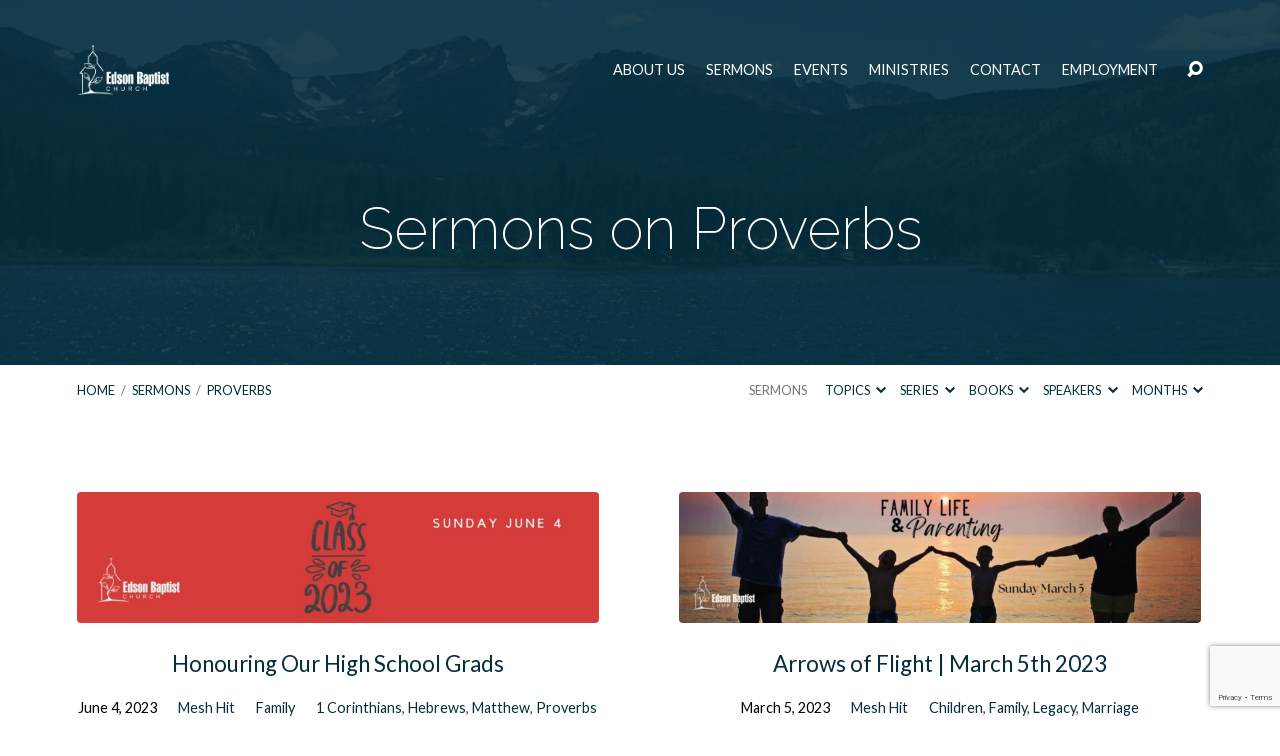

--- FILE ---
content_type: text/html; charset=UTF-8
request_url: https://edsonbaptist.com/sermon-book/proverbs/
body_size: 13985
content:
<!DOCTYPE html>
<html class="no-js" lang="en-US" prefix="og: https://ogp.me/ns#">
<head>
<meta charset="UTF-8" />
<meta http-equiv="X-UA-Compatible" content="IE=edge" />
<meta name="viewport" content="width=device-width, initial-scale=1">
<link rel="profile" href="https://gmpg.org/xfn/11">
<link rel="pingback" href="https://edsonbaptist.com/xmlrpc.php" />

<!-- Search Engine Optimization by Rank Math - https://s.rankmath.com/home -->
<title>Proverbs - Edson Baptist</title>
<meta name="robots" content="follow, index, max-snippet:-1, max-video-preview:-1, max-image-preview:large"/>
<link rel="canonical" href="https://edsonbaptist.com/sermon-book/proverbs/" />
<meta property="og:locale" content="en_US" />
<meta property="og:type" content="article" />
<meta property="og:title" content="Proverbs - Edson Baptist" />
<meta property="og:url" content="https://edsonbaptist.com/sermon-book/proverbs/" />
<meta property="og:site_name" content="Edson Baptist" />
<meta property="og:image" content="https://edsonbaptist.com/wp-content/uploads/2020/11/EdsonBaptist_Logo_BW.jpg" />
<meta property="og:image:secure_url" content="https://edsonbaptist.com/wp-content/uploads/2020/11/EdsonBaptist_Logo_BW.jpg" />
<meta property="og:image:width" content="894" />
<meta property="og:image:height" content="485" />
<meta property="og:image:type" content="image/jpeg" />
<meta name="twitter:card" content="summary_large_image" />
<meta name="twitter:title" content="Proverbs - Edson Baptist" />
<meta name="twitter:image" content="https://edsonbaptist.com/wp-content/uploads/2020/11/EdsonBaptist_Logo_BW.jpg" />
<meta name="twitter:label1" content="Sermons" />
<meta name="twitter:data1" content="2" />
<script type="application/ld+json" class="rank-math-schema">{"@context":"https://schema.org","@graph":[{"@type":"PlaceOfWorship","@id":"https://edsonbaptist.com/#organization","name":"Edson Baptist","url":"https://edsonbaptist.com","logo":{"@type":"ImageObject","@id":"https://edsonbaptist.com/#logo","url":"https://edsonbaptist.com/wp-content/uploads/2020/11/EdsonBaptist_Logo_C.jpg","contentUrl":"https://edsonbaptist.com/wp-content/uploads/2020/11/EdsonBaptist_Logo_C.jpg","caption":"Edson Baptist","inLanguage":"en-US","width":"894","height":"485"},"openingHours":["Monday,Tuesday,Wednesday,Thursday,Friday,Saturday,Sunday 09:00-17:00"]},{"@type":"WebSite","@id":"https://edsonbaptist.com/#website","url":"https://edsonbaptist.com","name":"Edson Baptist","publisher":{"@id":"https://edsonbaptist.com/#organization"},"inLanguage":"en-US"},{"@type":"CollectionPage","@id":"https://edsonbaptist.com/sermon-book/proverbs/#webpage","url":"https://edsonbaptist.com/sermon-book/proverbs/","name":"Proverbs - Edson Baptist","isPartOf":{"@id":"https://edsonbaptist.com/#website"},"inLanguage":"en-US"}]}</script>
<!-- /Rank Math WordPress SEO plugin -->

<link rel='dns-prefetch' href='//www.googletagmanager.com' />
<link rel='dns-prefetch' href='//fonts.googleapis.com' />
<link rel="alternate" type="application/rss+xml" title="Edson Baptist &raquo; Feed" href="https://edsonbaptist.com/feed/" />
<link rel="alternate" type="application/rss+xml" title="Edson Baptist &raquo; Comments Feed" href="https://edsonbaptist.com/comments/feed/" />
<link rel="alternate" type="application/rss+xml" title="Edson Baptist &raquo; Proverbs Sermon Book Feed" href="https://edsonbaptist.com/sermon-book/proverbs/feed/" />
<script type="text/javascript">
/* <![CDATA[ */
window._wpemojiSettings = {"baseUrl":"https:\/\/s.w.org\/images\/core\/emoji\/15.0.3\/72x72\/","ext":".png","svgUrl":"https:\/\/s.w.org\/images\/core\/emoji\/15.0.3\/svg\/","svgExt":".svg","source":{"concatemoji":"https:\/\/edsonbaptist.com\/wp-includes\/js\/wp-emoji-release.min.js?ver=6.5.7"}};
/*! This file is auto-generated */
!function(i,n){var o,s,e;function c(e){try{var t={supportTests:e,timestamp:(new Date).valueOf()};sessionStorage.setItem(o,JSON.stringify(t))}catch(e){}}function p(e,t,n){e.clearRect(0,0,e.canvas.width,e.canvas.height),e.fillText(t,0,0);var t=new Uint32Array(e.getImageData(0,0,e.canvas.width,e.canvas.height).data),r=(e.clearRect(0,0,e.canvas.width,e.canvas.height),e.fillText(n,0,0),new Uint32Array(e.getImageData(0,0,e.canvas.width,e.canvas.height).data));return t.every(function(e,t){return e===r[t]})}function u(e,t,n){switch(t){case"flag":return n(e,"\ud83c\udff3\ufe0f\u200d\u26a7\ufe0f","\ud83c\udff3\ufe0f\u200b\u26a7\ufe0f")?!1:!n(e,"\ud83c\uddfa\ud83c\uddf3","\ud83c\uddfa\u200b\ud83c\uddf3")&&!n(e,"\ud83c\udff4\udb40\udc67\udb40\udc62\udb40\udc65\udb40\udc6e\udb40\udc67\udb40\udc7f","\ud83c\udff4\u200b\udb40\udc67\u200b\udb40\udc62\u200b\udb40\udc65\u200b\udb40\udc6e\u200b\udb40\udc67\u200b\udb40\udc7f");case"emoji":return!n(e,"\ud83d\udc26\u200d\u2b1b","\ud83d\udc26\u200b\u2b1b")}return!1}function f(e,t,n){var r="undefined"!=typeof WorkerGlobalScope&&self instanceof WorkerGlobalScope?new OffscreenCanvas(300,150):i.createElement("canvas"),a=r.getContext("2d",{willReadFrequently:!0}),o=(a.textBaseline="top",a.font="600 32px Arial",{});return e.forEach(function(e){o[e]=t(a,e,n)}),o}function t(e){var t=i.createElement("script");t.src=e,t.defer=!0,i.head.appendChild(t)}"undefined"!=typeof Promise&&(o="wpEmojiSettingsSupports",s=["flag","emoji"],n.supports={everything:!0,everythingExceptFlag:!0},e=new Promise(function(e){i.addEventListener("DOMContentLoaded",e,{once:!0})}),new Promise(function(t){var n=function(){try{var e=JSON.parse(sessionStorage.getItem(o));if("object"==typeof e&&"number"==typeof e.timestamp&&(new Date).valueOf()<e.timestamp+604800&&"object"==typeof e.supportTests)return e.supportTests}catch(e){}return null}();if(!n){if("undefined"!=typeof Worker&&"undefined"!=typeof OffscreenCanvas&&"undefined"!=typeof URL&&URL.createObjectURL&&"undefined"!=typeof Blob)try{var e="postMessage("+f.toString()+"("+[JSON.stringify(s),u.toString(),p.toString()].join(",")+"));",r=new Blob([e],{type:"text/javascript"}),a=new Worker(URL.createObjectURL(r),{name:"wpTestEmojiSupports"});return void(a.onmessage=function(e){c(n=e.data),a.terminate(),t(n)})}catch(e){}c(n=f(s,u,p))}t(n)}).then(function(e){for(var t in e)n.supports[t]=e[t],n.supports.everything=n.supports.everything&&n.supports[t],"flag"!==t&&(n.supports.everythingExceptFlag=n.supports.everythingExceptFlag&&n.supports[t]);n.supports.everythingExceptFlag=n.supports.everythingExceptFlag&&!n.supports.flag,n.DOMReady=!1,n.readyCallback=function(){n.DOMReady=!0}}).then(function(){return e}).then(function(){var e;n.supports.everything||(n.readyCallback(),(e=n.source||{}).concatemoji?t(e.concatemoji):e.wpemoji&&e.twemoji&&(t(e.twemoji),t(e.wpemoji)))}))}((window,document),window._wpemojiSettings);
/* ]]> */
</script>
<style id='wp-emoji-styles-inline-css' type='text/css'>

	img.wp-smiley, img.emoji {
		display: inline !important;
		border: none !important;
		box-shadow: none !important;
		height: 1em !important;
		width: 1em !important;
		margin: 0 0.07em !important;
		vertical-align: -0.1em !important;
		background: none !important;
		padding: 0 !important;
	}
</style>
<link rel='stylesheet' id='wp-block-library-css' href='https://edsonbaptist.com/wp-includes/css/dist/block-library/style.min.css?ver=6.5.7' type='text/css' media='all' />
<style id='classic-theme-styles-inline-css' type='text/css'>
/*! This file is auto-generated */
.wp-block-button__link{color:#fff;background-color:#32373c;border-radius:9999px;box-shadow:none;text-decoration:none;padding:calc(.667em + 2px) calc(1.333em + 2px);font-size:1.125em}.wp-block-file__button{background:#32373c;color:#fff;text-decoration:none}
</style>
<style id='global-styles-inline-css' type='text/css'>
body{--wp--preset--color--black: #000000;--wp--preset--color--cyan-bluish-gray: #abb8c3;--wp--preset--color--white: #fff;--wp--preset--color--pale-pink: #f78da7;--wp--preset--color--vivid-red: #cf2e2e;--wp--preset--color--luminous-vivid-orange: #ff6900;--wp--preset--color--luminous-vivid-amber: #fcb900;--wp--preset--color--light-green-cyan: #7bdcb5;--wp--preset--color--vivid-green-cyan: #00d084;--wp--preset--color--pale-cyan-blue: #8ed1fc;--wp--preset--color--vivid-cyan-blue: #0693e3;--wp--preset--color--vivid-purple: #9b51e0;--wp--preset--color--main: #062e3e;--wp--preset--color--accent: #062e3e;--wp--preset--color--dark: #000;--wp--preset--color--light: #777;--wp--preset--color--light-bg: #f7f7f7;--wp--preset--gradient--vivid-cyan-blue-to-vivid-purple: linear-gradient(135deg,rgba(6,147,227,1) 0%,rgb(155,81,224) 100%);--wp--preset--gradient--light-green-cyan-to-vivid-green-cyan: linear-gradient(135deg,rgb(122,220,180) 0%,rgb(0,208,130) 100%);--wp--preset--gradient--luminous-vivid-amber-to-luminous-vivid-orange: linear-gradient(135deg,rgba(252,185,0,1) 0%,rgba(255,105,0,1) 100%);--wp--preset--gradient--luminous-vivid-orange-to-vivid-red: linear-gradient(135deg,rgba(255,105,0,1) 0%,rgb(207,46,46) 100%);--wp--preset--gradient--very-light-gray-to-cyan-bluish-gray: linear-gradient(135deg,rgb(238,238,238) 0%,rgb(169,184,195) 100%);--wp--preset--gradient--cool-to-warm-spectrum: linear-gradient(135deg,rgb(74,234,220) 0%,rgb(151,120,209) 20%,rgb(207,42,186) 40%,rgb(238,44,130) 60%,rgb(251,105,98) 80%,rgb(254,248,76) 100%);--wp--preset--gradient--blush-light-purple: linear-gradient(135deg,rgb(255,206,236) 0%,rgb(152,150,240) 100%);--wp--preset--gradient--blush-bordeaux: linear-gradient(135deg,rgb(254,205,165) 0%,rgb(254,45,45) 50%,rgb(107,0,62) 100%);--wp--preset--gradient--luminous-dusk: linear-gradient(135deg,rgb(255,203,112) 0%,rgb(199,81,192) 50%,rgb(65,88,208) 100%);--wp--preset--gradient--pale-ocean: linear-gradient(135deg,rgb(255,245,203) 0%,rgb(182,227,212) 50%,rgb(51,167,181) 100%);--wp--preset--gradient--electric-grass: linear-gradient(135deg,rgb(202,248,128) 0%,rgb(113,206,126) 100%);--wp--preset--gradient--midnight: linear-gradient(135deg,rgb(2,3,129) 0%,rgb(40,116,252) 100%);--wp--preset--font-size--small: 13px;--wp--preset--font-size--medium: 20px;--wp--preset--font-size--large: 36px;--wp--preset--font-size--x-large: 42px;--wp--preset--spacing--20: 0.44rem;--wp--preset--spacing--30: 0.67rem;--wp--preset--spacing--40: 1rem;--wp--preset--spacing--50: 1.5rem;--wp--preset--spacing--60: 2.25rem;--wp--preset--spacing--70: 3.38rem;--wp--preset--spacing--80: 5.06rem;--wp--preset--shadow--natural: 6px 6px 9px rgba(0, 0, 0, 0.2);--wp--preset--shadow--deep: 12px 12px 50px rgba(0, 0, 0, 0.4);--wp--preset--shadow--sharp: 6px 6px 0px rgba(0, 0, 0, 0.2);--wp--preset--shadow--outlined: 6px 6px 0px -3px rgba(255, 255, 255, 1), 6px 6px rgba(0, 0, 0, 1);--wp--preset--shadow--crisp: 6px 6px 0px rgba(0, 0, 0, 1);}:where(.is-layout-flex){gap: 0.5em;}:where(.is-layout-grid){gap: 0.5em;}body .is-layout-flex{display: flex;}body .is-layout-flex{flex-wrap: wrap;align-items: center;}body .is-layout-flex > *{margin: 0;}body .is-layout-grid{display: grid;}body .is-layout-grid > *{margin: 0;}:where(.wp-block-columns.is-layout-flex){gap: 2em;}:where(.wp-block-columns.is-layout-grid){gap: 2em;}:where(.wp-block-post-template.is-layout-flex){gap: 1.25em;}:where(.wp-block-post-template.is-layout-grid){gap: 1.25em;}.has-black-color{color: var(--wp--preset--color--black) !important;}.has-cyan-bluish-gray-color{color: var(--wp--preset--color--cyan-bluish-gray) !important;}.has-white-color{color: var(--wp--preset--color--white) !important;}.has-pale-pink-color{color: var(--wp--preset--color--pale-pink) !important;}.has-vivid-red-color{color: var(--wp--preset--color--vivid-red) !important;}.has-luminous-vivid-orange-color{color: var(--wp--preset--color--luminous-vivid-orange) !important;}.has-luminous-vivid-amber-color{color: var(--wp--preset--color--luminous-vivid-amber) !important;}.has-light-green-cyan-color{color: var(--wp--preset--color--light-green-cyan) !important;}.has-vivid-green-cyan-color{color: var(--wp--preset--color--vivid-green-cyan) !important;}.has-pale-cyan-blue-color{color: var(--wp--preset--color--pale-cyan-blue) !important;}.has-vivid-cyan-blue-color{color: var(--wp--preset--color--vivid-cyan-blue) !important;}.has-vivid-purple-color{color: var(--wp--preset--color--vivid-purple) !important;}.has-black-background-color{background-color: var(--wp--preset--color--black) !important;}.has-cyan-bluish-gray-background-color{background-color: var(--wp--preset--color--cyan-bluish-gray) !important;}.has-white-background-color{background-color: var(--wp--preset--color--white) !important;}.has-pale-pink-background-color{background-color: var(--wp--preset--color--pale-pink) !important;}.has-vivid-red-background-color{background-color: var(--wp--preset--color--vivid-red) !important;}.has-luminous-vivid-orange-background-color{background-color: var(--wp--preset--color--luminous-vivid-orange) !important;}.has-luminous-vivid-amber-background-color{background-color: var(--wp--preset--color--luminous-vivid-amber) !important;}.has-light-green-cyan-background-color{background-color: var(--wp--preset--color--light-green-cyan) !important;}.has-vivid-green-cyan-background-color{background-color: var(--wp--preset--color--vivid-green-cyan) !important;}.has-pale-cyan-blue-background-color{background-color: var(--wp--preset--color--pale-cyan-blue) !important;}.has-vivid-cyan-blue-background-color{background-color: var(--wp--preset--color--vivid-cyan-blue) !important;}.has-vivid-purple-background-color{background-color: var(--wp--preset--color--vivid-purple) !important;}.has-black-border-color{border-color: var(--wp--preset--color--black) !important;}.has-cyan-bluish-gray-border-color{border-color: var(--wp--preset--color--cyan-bluish-gray) !important;}.has-white-border-color{border-color: var(--wp--preset--color--white) !important;}.has-pale-pink-border-color{border-color: var(--wp--preset--color--pale-pink) !important;}.has-vivid-red-border-color{border-color: var(--wp--preset--color--vivid-red) !important;}.has-luminous-vivid-orange-border-color{border-color: var(--wp--preset--color--luminous-vivid-orange) !important;}.has-luminous-vivid-amber-border-color{border-color: var(--wp--preset--color--luminous-vivid-amber) !important;}.has-light-green-cyan-border-color{border-color: var(--wp--preset--color--light-green-cyan) !important;}.has-vivid-green-cyan-border-color{border-color: var(--wp--preset--color--vivid-green-cyan) !important;}.has-pale-cyan-blue-border-color{border-color: var(--wp--preset--color--pale-cyan-blue) !important;}.has-vivid-cyan-blue-border-color{border-color: var(--wp--preset--color--vivid-cyan-blue) !important;}.has-vivid-purple-border-color{border-color: var(--wp--preset--color--vivid-purple) !important;}.has-vivid-cyan-blue-to-vivid-purple-gradient-background{background: var(--wp--preset--gradient--vivid-cyan-blue-to-vivid-purple) !important;}.has-light-green-cyan-to-vivid-green-cyan-gradient-background{background: var(--wp--preset--gradient--light-green-cyan-to-vivid-green-cyan) !important;}.has-luminous-vivid-amber-to-luminous-vivid-orange-gradient-background{background: var(--wp--preset--gradient--luminous-vivid-amber-to-luminous-vivid-orange) !important;}.has-luminous-vivid-orange-to-vivid-red-gradient-background{background: var(--wp--preset--gradient--luminous-vivid-orange-to-vivid-red) !important;}.has-very-light-gray-to-cyan-bluish-gray-gradient-background{background: var(--wp--preset--gradient--very-light-gray-to-cyan-bluish-gray) !important;}.has-cool-to-warm-spectrum-gradient-background{background: var(--wp--preset--gradient--cool-to-warm-spectrum) !important;}.has-blush-light-purple-gradient-background{background: var(--wp--preset--gradient--blush-light-purple) !important;}.has-blush-bordeaux-gradient-background{background: var(--wp--preset--gradient--blush-bordeaux) !important;}.has-luminous-dusk-gradient-background{background: var(--wp--preset--gradient--luminous-dusk) !important;}.has-pale-ocean-gradient-background{background: var(--wp--preset--gradient--pale-ocean) !important;}.has-electric-grass-gradient-background{background: var(--wp--preset--gradient--electric-grass) !important;}.has-midnight-gradient-background{background: var(--wp--preset--gradient--midnight) !important;}.has-small-font-size{font-size: var(--wp--preset--font-size--small) !important;}.has-medium-font-size{font-size: var(--wp--preset--font-size--medium) !important;}.has-large-font-size{font-size: var(--wp--preset--font-size--large) !important;}.has-x-large-font-size{font-size: var(--wp--preset--font-size--x-large) !important;}
.wp-block-navigation a:where(:not(.wp-element-button)){color: inherit;}
:where(.wp-block-post-template.is-layout-flex){gap: 1.25em;}:where(.wp-block-post-template.is-layout-grid){gap: 1.25em;}
:where(.wp-block-columns.is-layout-flex){gap: 2em;}:where(.wp-block-columns.is-layout-grid){gap: 2em;}
.wp-block-pullquote{font-size: 1.5em;line-height: 1.6;}
</style>
<link rel='stylesheet' id='contact-form-7-css' href='https://edsonbaptist.com/wp-content/plugins/contact-form-7/includes/css/styles.css?ver=5.7.7' type='text/css' media='all' />
<link rel='stylesheet' id='maranatha-google-fonts-css' href='//fonts.googleapis.com/css?family=Raleway:200,300,400,500,700,200italic,300italic,400italic,500italic,700italic%7CLato:300,400,700,300italic,400italic,700italic' type='text/css' media='all' />
<link rel='stylesheet' id='elusive-icons-css' href='https://edsonbaptist.com/wp-content/themes/maranatha/css/lib/elusive-icons.min.css?ver=2.2' type='text/css' media='all' />
<link rel='stylesheet' id='maranatha-style-css' href='https://edsonbaptist.com/wp-content/themes/maranatha/style.css?ver=2.2' type='text/css' media='all' />
<script type="text/javascript" src="https://edsonbaptist.com/wp-includes/js/jquery/jquery.min.js?ver=3.7.1" id="jquery-core-js"></script>
<script type="text/javascript" src="https://edsonbaptist.com/wp-includes/js/jquery/jquery-migrate.min.js?ver=3.4.1" id="jquery-migrate-js"></script>
<script type="text/javascript" id="ctfw-ie-unsupported-js-extra">
/* <![CDATA[ */
var ctfw_ie_unsupported = {"default_version":"7","min_version":"5","max_version":"9","version":"8","message":"You are using an outdated version of Internet Explorer. Please upgrade your browser to use this site.","redirect_url":"http:\/\/browsehappy.com\/"};
/* ]]> */
</script>
<script type="text/javascript" src="https://edsonbaptist.com/wp-content/themes/maranatha/framework/js/ie-unsupported.js?ver=2.2" id="ctfw-ie-unsupported-js"></script>
<script type="text/javascript" src="https://edsonbaptist.com/wp-content/themes/maranatha/framework/js/jquery.fitvids.js?ver=2.2" id="fitvids-js"></script>
<script type="text/javascript" id="ctfw-responsive-embeds-js-extra">
/* <![CDATA[ */
var ctfw_responsive_embeds = {"wp_responsive_embeds":"1"};
/* ]]> */
</script>
<script type="text/javascript" src="https://edsonbaptist.com/wp-content/themes/maranatha/framework/js/responsive-embeds.js?ver=2.2" id="ctfw-responsive-embeds-js"></script>
<script type="text/javascript" src="https://edsonbaptist.com/wp-content/themes/maranatha/js/lib/viewport-units-buggyfill.hacks.js?ver=2.2" id="viewport-units-buggyfill-hacks-js"></script>
<script type="text/javascript" src="https://edsonbaptist.com/wp-content/themes/maranatha/js/lib/viewport-units-buggyfill.js?ver=2.2" id="viewport-units-buggyfill-js"></script>
<script type="text/javascript" src="https://edsonbaptist.com/wp-content/themes/maranatha/js/lib/superfish.modified.js?ver=2.2" id="superfish-js"></script>
<script type="text/javascript" src="https://edsonbaptist.com/wp-content/themes/maranatha/js/lib/supersubs.js?ver=2.2" id="supersubs-js"></script>
<script type="text/javascript" src="https://edsonbaptist.com/wp-content/themes/maranatha/js/lib/jquery.meanmenu.modified.js?ver=2.2" id="jquery-meanmenu-js"></script>
<script type="text/javascript" src="https://edsonbaptist.com/wp-content/themes/maranatha/js/lib/jquery.dropdown.maranatha.min.js?ver=2.2" id="jquery-dropdown-maranatha-js"></script>
<script type="text/javascript" src="https://edsonbaptist.com/wp-content/themes/maranatha/js/lib/jquery.matchHeight-min.js?ver=2.2" id="jquery-matchHeight-js"></script>
<script type="text/javascript" id="maranatha-main-js-extra">
/* <![CDATA[ */
var maranatha_main = {"site_path":"\/","home_url":"https:\/\/edsonbaptist.com","theme_url":"https:\/\/edsonbaptist.com\/wp-content\/themes\/maranatha","is_ssl":"1","mobile_menu_close":"el el-remove-sign","comment_name_required":"1","comment_email_required":"1","comment_name_error_required":"Required","comment_email_error_required":"Required","comment_email_error_invalid":"Invalid Email","comment_url_error_invalid":"Invalid URL","comment_message_error_required":"Comment Required"};
/* ]]> */
</script>
<script type="text/javascript" src="https://edsonbaptist.com/wp-content/themes/maranatha/js/main.js?ver=2.2" id="maranatha-main-js"></script>

<!-- Google Analytics snippet added by Site Kit -->
<script type="text/javascript" src="https://www.googletagmanager.com/gtag/js?id=UA-98400851-7" id="google_gtagjs-js" async></script>
<script type="text/javascript" id="google_gtagjs-js-after">
/* <![CDATA[ */
window.dataLayer = window.dataLayer || [];function gtag(){dataLayer.push(arguments);}
gtag('set', 'linker', {"domains":["edsonbaptist.com"]} );
gtag("js", new Date());
gtag("set", "developer_id.dZTNiMT", true);
gtag("config", "UA-98400851-7", {"anonymize_ip":true});
/* ]]> */
</script>

<!-- End Google Analytics snippet added by Site Kit -->
<link rel="https://api.w.org/" href="https://edsonbaptist.com/wp-json/" /><link rel="alternate" type="application/json" href="https://edsonbaptist.com/wp-json/wp/v2/ctc_sermon_book/214" /><link rel="EditURI" type="application/rsd+xml" title="RSD" href="https://edsonbaptist.com/xmlrpc.php?rsd" />
<meta name="generator" content="WordPress 6.5.7" />
<meta name="generator" content="Site Kit by Google 1.116.0" /><!-- Analytics by WP Statistics v14.7.1 - https://wp-statistics.com/ -->

<style type="text/css">.has-main-background-color,p.has-main-background-color { background-color: #062e3e; }.has-main-color,p.has-main-color { color: #062e3e; }.has-accent-background-color,p.has-accent-background-color { background-color: #062e3e; }.has-accent-color,p.has-accent-color { color: #062e3e; }.has-dark-background-color,p.has-dark-background-color { background-color: #000; }.has-dark-color,p.has-dark-color { color: #000; }.has-light-background-color,p.has-light-background-color { background-color: #777; }.has-light-color,p.has-light-color { color: #777; }.has-light-bg-background-color,p.has-light-bg-background-color { background-color: #f7f7f7; }.has-light-bg-color,p.has-light-bg-color { color: #f7f7f7; }.has-white-background-color,p.has-white-background-color { background-color: #fff; }.has-white-color,p.has-white-color { color: #fff; }</style>

<style type="text/css">
#maranatha-logo-text {
	font-family: 'Raleway', Arial, Helvetica, sans-serif;
}

.maranatha-entry-content h1, .maranatha-entry-content h2:not(.maranatha-entry-short-title), .maranatha-entry-content h3, .maranatha-entry-content h4, .maranatha-entry-content h5, .maranatha-entry-content h6, .maranatha-entry-content .maranatha-h1, .maranatha-entry-content .maranatha-h2, .maranatha-entry-content .maranatha-h3, .maranatha-entry-content .maranatha-h4, .maranatha-entry-content .maranatha-h5, .maranatha-entry-content .maranatha-h6, .mce-content-body h1, .mce-content-body h2, .mce-content-body h3, .mce-content-body h4, .mce-content-body h5, .mce-content-body h6, .maranatha-home-section-content h1, .maranatha-home-section-content h2, #maranatha-banner-title, .maranatha-widget-title, #maranatha-comments-title, #reply-title, .maranatha-nav-block-title, .maranatha-caption-image-title, .has-drop-cap:not(:focus):first-letter {
	font-family: 'Raleway', Arial, Helvetica, sans-serif;
}

#maranatha-header-menu-content > li > a, .mean-container .mean-nav > ul > li > a {
	font-family: 'Lato', Arial, Helvetica, sans-serif;
}

body, #cancel-comment-reply-link, .maranatha-widget .maranatha-entry-short-header h3, pre.wp-block-verse {
	font-family: 'Lato', Arial, Helvetica, sans-serif;
}

.maranatha-color-main-bg, .maranatha-caption-image-title, .maranatha-calendar-table-header, .maranatha-calendar-table-top, .maranatha-calendar-table-header-row, .has-main-background-color, p.has-main-background-color {
	background-color: #062e3e;
}

.maranatha-calendar-table-header {
	border-color: #062e3e !important;
}

.maranatha-color-main-bg .maranatha-circle-buttons-list a:hover, .has-main-color, p.has-main-color {
	color: #062e3e !important;
}

a, .maranatha-button, .maranatha-buttons-list a, .maranatha-circle-button span, .maranatha-circle-buttons-list a, input[type=submit], .maranatha-nav-left-right a, .maranatha-pagination li > *, .widget_tag_cloud a, .sf-menu ul li:hover > a, .sf-menu ul .sfHover > a, .sf-menu ul a:focus, .sf-menu ul a:hover, .sf-menu ul a:active, .mean-container .mean-nav ul li a, #maranatha-header-search-mobile input[type=text]:not(:focus), #maranatha-map-section-info-list a:hover, .wp-block-pullquote.is-style-solid-color blockquote cite a, .wp-block-pullquote .has-text-color a, .wp-block-file .wp-block-file__button, .wp-block-file a.wp-block-file__button:visited:not(:hover), .wp-block-file a.wp-block-file__button:focus:not(:hover), .has-accent-color, p.has-accent-color, .wp-block-calendar #wp-calendar a, .wp-block-pullquote.has-background.has-light-background-color:not(.has-text-color) a {
	color: #062e3e;
}

.maranatha-button, .maranatha-buttons-list a, .maranatha-circle-button span, .maranatha-circle-buttons-list a, input[type=submit], .maranatha-nav-left-right a:hover, .maranatha-pagination a:hover, .maranatha-pagination span.current, .widget_tag_cloud a, .mean-container .mean-nav ul li a.mean-expand, #maranatha-header-search-mobile input[type=text], .wp-block-file__button {
	border-color: #062e3e;
}

.sf-arrows ul .sf-with-ul:after {
	border-left-color: #062e3e;
}

.maranatha-button:hover, .maranatha-buttons-list a:hover, a.maranatha-circle-button span:hover, .maranatha-circle-buttons-list a:hover, a.maranatha-circle-button-selected span, .maranatha-circle-buttons-list a.maranatha-circle-button-selected, input[type=submit]:hover, .maranatha-nav-left-right a:hover, .maranatha-pagination a:hover, .maranatha-pagination span.current, .widget_tag_cloud a:hover, #maranatha-sermon-download-button a.maranatha-dropdown-open, .wp-block-file__button:hover, .has-accent-background-color, p.has-accent-background-color {
	background-color: #062e3e;
}
</style>
<script type="text/javascript">

jQuery( 'html' )
 	.removeClass( 'no-js' )
 	.addClass( 'js' );

</script>
<script type="text/javascript" id="google_gtagjs" src="https://www.googletagmanager.com/gtag/js?id=UA-98400851-7" async="async"></script>
<script type="text/javascript" id="google_gtagjs-inline">
/* <![CDATA[ */
window.dataLayer = window.dataLayer || [];function gtag(){dataLayer.push(arguments);}gtag('js', new Date());gtag('config', 'UA-98400851-7', {} );
/* ]]> */
</script>
<link rel="icon" href="https://edsonbaptist.com/wp-content/uploads/2020/12/EdsonBaptist_Logo_No_text500-150x150.png" sizes="32x32" />
<link rel="icon" href="https://edsonbaptist.com/wp-content/uploads/2020/12/EdsonBaptist_Logo_No_text500-240x240.png" sizes="192x192" />
<link rel="apple-touch-icon" href="https://edsonbaptist.com/wp-content/uploads/2020/12/EdsonBaptist_Logo_No_text500-240x240.png" />
<meta name="msapplication-TileImage" content="https://edsonbaptist.com/wp-content/uploads/2020/12/EdsonBaptist_Logo_No_text500-300x300.png" />
</head>
<body class="archive tax-ctc_sermon_book term-proverbs term-214 wp-embed-responsive maranatha-logo-font-raleway maranatha-heading-font-raleway maranatha-menu-font-lato maranatha-body-font-lato maranatha-has-logo-image maranatha-content-width-980">

<header id="maranatha-header">

	
<div id="maranatha-header-top" class="maranatha-no-header-search">

	<div>

		<div id="maranatha-header-top-bg" class="maranatha-color-main-bg"></div>

		<div id="maranatha-header-top-container" class="maranatha-centered-large">

			<div id="maranatha-header-top-inner">

				
<div id="maranatha-logo">

	<div id="maranatha-logo-content">

		
			
			<div id="maranatha-logo-image">

				<a href="https://edsonbaptist.com/" style="max-width:93px;max-height:50px">

					<img src="https://edsonbaptist.com/wp-content/uploads/2020/11/EdsonBaptist_Logo_R.png" alt="Edson Baptist" id="maranatha-logo-regular" width="93" height="50">

					
				</a>

			</div>

		
	</div>

</div>

				<nav id="maranatha-header-menu">

					<div id="maranatha-header-menu-inner">

						<ul id="maranatha-header-menu-content" class="sf-menu"><li id="menu-item-1659" class="menu-item menu-item-type-post_type menu-item-object-page menu-item-has-children menu-item-1659"><a href="https://edsonbaptist.com/about/">About Us</a>
<ul class="sub-menu">
	<li id="menu-item-1619" class="menu-item menu-item-type-post_type menu-item-object-ctc_event menu-item-1619"><a href="https://edsonbaptist.com/events/sunday-services/">Sunday Services</a></li>
	<li id="menu-item-1584" class="menu-item menu-item-type-post_type menu-item-object-ctc_location menu-item-1584"><a href="https://edsonbaptist.com/locations/ebc/">Where We Meet</a></li>
	<li id="menu-item-4040" class="menu-item menu-item-type-post_type_archive menu-item-object-ctc_person menu-item-4040"><a href="https://edsonbaptist.com/people/">Staff</a></li>
	<li id="menu-item-1630" class="menu-item menu-item-type-post_type menu-item-object-page menu-item-1630"><a href="https://edsonbaptist.com/what-to-expect/">What to Expect</a></li>
	<li id="menu-item-1868" class="menu-item menu-item-type-post_type menu-item-object-page menu-item-1868"><a href="https://edsonbaptist.com/our-vision/">Our Vision</a></li>
	<li id="menu-item-1968" class="menu-item menu-item-type-post_type menu-item-object-page menu-item-1968"><a href="https://edsonbaptist.com/our-core-values/">Our Core Values</a></li>
	<li id="menu-item-1657" class="menu-item menu-item-type-post_type menu-item-object-page menu-item-1657"><a href="https://edsonbaptist.com/what-we-believe/">What We Believe</a></li>
	<li id="menu-item-1658" class="menu-item menu-item-type-post_type menu-item-object-page menu-item-1658"><a href="https://edsonbaptist.com/giving/">Giving, 4 Easy Ways to Donate</a></li>
</ul>
</li>
<li id="menu-item-1628" class="menu-item menu-item-type-post_type menu-item-object-page menu-item-has-children menu-item-1628"><a href="https://edsonbaptist.com/sermon-archive/">Sermons</a>
<ul class="sub-menu">
	<li id="menu-item-1638" class="menu-item menu-item-type-post_type menu-item-object-page menu-item-1638"><a href="https://edsonbaptist.com/sermon-archive/">All Sermons</a></li>
	<li id="menu-item-1641" class="menu-item menu-item-type-post_type menu-item-object-page menu-item-has-children menu-item-1641"><a href="https://edsonbaptist.com/sermon-archive/series/">Sermon Series</a>
	<ul class="sub-menu">
		<li id="menu-item-1646" class="menu-item menu-item-type-post_type menu-item-object-page menu-item-1646"><a href="https://edsonbaptist.com/sermon-archive/series/">Series Index</a></li>
		<li id="menu-item-1594" class="menu-item menu-item-type-taxonomy menu-item-object-ctc_sermon_series menu-item-1594"><a href="https://edsonbaptist.com/sermon-series/more-than-conquerors/">Series Example</a></li>
	</ul>
</li>
	<li id="menu-item-1639" class="menu-item menu-item-type-post_type menu-item-object-page menu-item-has-children menu-item-1639"><a href="https://edsonbaptist.com/sermon-archive/books/">Sermon Books</a>
	<ul class="sub-menu">
		<li id="menu-item-1644" class="menu-item menu-item-type-post_type menu-item-object-page menu-item-1644"><a href="https://edsonbaptist.com/sermon-archive/books/">Book Index</a></li>
		<li id="menu-item-1595" class="menu-item menu-item-type-taxonomy menu-item-object-ctc_sermon_book menu-item-1595"><a href="https://edsonbaptist.com/sermon-book/matthew/">Book Example</a></li>
	</ul>
</li>
</ul>
</li>
<li id="menu-item-1625" class="menu-item menu-item-type-post_type menu-item-object-page menu-item-has-children menu-item-1625"><a href="https://edsonbaptist.com/events-calendar/">Events</a>
<ul class="sub-menu">
	<li id="menu-item-1653" class="menu-item menu-item-type-post_type menu-item-object-page menu-item-1653"><a href="https://edsonbaptist.com/events-calendar/">Events Calendar</a></li>
	<li id="menu-item-1652" class="menu-item menu-item-type-post_type menu-item-object-page menu-item-1652"><a href="https://edsonbaptist.com/upcoming-events/">Upcoming Events</a></li>
</ul>
</li>
<li id="menu-item-1626" class="menu-item menu-item-type-post_type menu-item-object-page menu-item-has-children menu-item-1626"><a href="https://edsonbaptist.com/ministries/">Ministries</a>
<ul class="sub-menu">
	<li id="menu-item-1663" class="menu-item menu-item-type-post_type menu-item-object-page menu-item-1663"><a href="https://edsonbaptist.com/ministries/kids-ministry/">Kids Ministry</a></li>
	<li id="menu-item-1664" class="menu-item menu-item-type-post_type menu-item-object-page menu-item-1664"><a href="https://edsonbaptist.com/ministries/care-groups/">Care Groups</a></li>
	<li id="menu-item-1665" class="menu-item menu-item-type-post_type menu-item-object-page menu-item-1665"><a href="https://edsonbaptist.com/ministries/youth-ministry/">Youth Ministry</a></li>
	<li id="menu-item-1666" class="menu-item menu-item-type-post_type menu-item-object-page menu-item-1666"><a href="https://edsonbaptist.com/ministries/outreach/">Outreach</a></li>
	<li id="menu-item-1862" class="menu-item menu-item-type-post_type menu-item-object-page menu-item-1862"><a href="https://edsonbaptist.com/next-steps/">Next Steps</a></li>
</ul>
</li>
<li id="menu-item-1632" class="menu-item menu-item-type-post_type menu-item-object-page menu-item-has-children menu-item-1632"><a href="https://edsonbaptist.com/contact/">Contact</a>
<ul class="sub-menu">
	<li id="menu-item-1660" class="menu-item menu-item-type-post_type menu-item-object-page menu-item-1660"><a href="https://edsonbaptist.com/contact/">Contact Form</a></li>
	<li id="menu-item-1840" class="menu-item menu-item-type-custom menu-item-object-custom menu-item-1840"><a href="https://edsonbaptist.com/locations/ebc/">Location</a></li>
	<li id="menu-item-1869" class="menu-item menu-item-type-post_type menu-item-object-page menu-item-1869"><a href="https://edsonbaptist.com/?page_id=1865">E-Bulletin</a></li>
</ul>
</li>
<li id="menu-item-4039" class="menu-item menu-item-type-post_type menu-item-object-page menu-item-4039"><a href="https://edsonbaptist.com/employment/">Employment</a></li>
</ul>
					</div>

				</nav>

				<div id="maranatha-header-search" role="search">

					<div id="maranatha-header-search-opened">

						
<div class="maranatha-search-form">

	<form method="get" action="https://edsonbaptist.com/">

		<label class="screen-reader-text">Search</label>

		<div class="maranatha-search-field">
			<input type="text" name="s" />
		</div>

				<a href="#" onClick="jQuery( this ).parent( 'form' ).submit(); return false;" class="maranatha-search-button el el-search"></a>

	</form>

</div>
						<a href="#" id="maranatha-header-search-close" class="el el-remove-sign"></a>

					</div>

					<div id="maranatha-header-search-closed">
						<a href="#" id="maranatha-header-search-open" class="el el-search"></a>
					</div>

				</div>

			</div>

		</div>

	</div>

	<div id="maranatha-header-mobile-menu"></div>

</div>
	
<div id="maranatha-banner" class="maranatha-color-main-bg">

			<div id="maranatha-banner-image" style="opacity: 0.1; background-image: url(https://edsonbaptist.com/wp-content/uploads/2020/11/mountain-lake-header.jpg);"></div>
	
	<div id="maranatha-banner-inner" class="maranatha-centered-large">

		<div id="maranatha-banner-title">
						<div class="maranatha-h1">Sermons on Proverbs</div>
		</div>

	</div>

</div>

	
	<div id="maranatha-header-bottom" class="maranatha-has-breadcrumbs maranatha-has-header-archives">

		<div id="maranatha-header-bottom-inner" class="maranatha-centered-large maranatha-clearfix">

			<div class="ctfw-breadcrumbs"><a href="https://edsonbaptist.com/">Home</a> <span class="maranatha-breadcrumb-separator">/</span> <a href="https://edsonbaptist.com/sermons/">Sermons</a> <span class="maranatha-breadcrumb-separator">/</span> <a href="https://edsonbaptist.com/sermon-book/proverbs/">Proverbs</a></div>
			
				<ul id="maranatha-header-archives">

					
						<li id="maranatha-header-archives-section-name" class="maranatha-header-archive-top">

															<a href="https://edsonbaptist.com/sermon-archive/">Sermons</a>
							
						</li>

						
						
							<li class="maranatha-header-archive-top">

								<a href="#" class="maranatha-header-archive-top-name">
									Topics									<span class="el el-chevron-down"></span>
								</a>

								<div id="maranatha-header-sermon-topic-dropdown" class="maranatha-header-archive-dropdown maranatha-dropdown">

		  							<div class="maranatha-dropdown-panel">

										<ul class="maranatha-header-archive-list">

											
												<li>

													<a href="https://edsonbaptist.com/sermon-topic/advent/" title="Advent">Advent</a>

																											<span class="maranatha-header-archive-dropdown-count">13</span>
													
												</li>

											
												<li>

													<a href="https://edsonbaptist.com/sermon-topic/baptism/" title="Baptism">Baptism</a>

																											<span class="maranatha-header-archive-dropdown-count">2</span>
													
												</li>

											
												<li>

													<a href="https://edsonbaptist.com/sermon-topic/family/children/" title="Children">Children</a>

																											<span class="maranatha-header-archive-dropdown-count">3</span>
													
												</li>

											
												<li>

													<a href="https://edsonbaptist.com/sermon-topic/christmas/" title="Christmas">Christmas</a>

																											<span class="maranatha-header-archive-dropdown-count">3</span>
													
												</li>

											
												<li>

													<a href="https://edsonbaptist.com/sermon-topic/citizenship/" title="Citizenship">Citizenship</a>

																											<span class="maranatha-header-archive-dropdown-count">1</span>
													
												</li>

											
												<li>

													<a href="https://edsonbaptist.com/sermon-topic/communion/" title="communion">communion</a>

																											<span class="maranatha-header-archive-dropdown-count">8</span>
													
												</li>

											
												<li>

													<a href="https://edsonbaptist.com/sermon-topic/conviction/" title="Conviction">Conviction</a>

																											<span class="maranatha-header-archive-dropdown-count">17</span>
													
												</li>

											
												<li>

													<a href="https://edsonbaptist.com/sermon-topic/discipleship/" title="Discipleship">Discipleship</a>

																											<span class="maranatha-header-archive-dropdown-count">12</span>
													
												</li>

											
												<li>

													<a href="https://edsonbaptist.com/sermon-topic/easter/" title="Easter">Easter</a>

																											<span class="maranatha-header-archive-dropdown-count">3</span>
													
												</li>

											
												<li>

													<a href="https://edsonbaptist.com/sermon-topic/outreach/evangelism/" title="Evangelism">Evangelism</a>

																											<span class="maranatha-header-archive-dropdown-count">4</span>
													
												</li>

											
												<li>

													<a href="https://edsonbaptist.com/sermon-topic/faith/" title="Faith">Faith</a>

																											<span class="maranatha-header-archive-dropdown-count">27</span>
													
												</li>

											
												<li>

													<a href="https://edsonbaptist.com/sermon-topic/family/" title="Family">Family</a>

																											<span class="maranatha-header-archive-dropdown-count">10</span>
													
												</li>

											
											
												<li class="maranatha-header-archive-dropdown-all">

													<a href="https://edsonbaptist.com/sermon-archive/topics/">
														All Topics													</a>

												</li>

											
										</ul>

									</div>

								</div>

							</li>

						
					
						
							<li class="maranatha-header-archive-top">

								<a href="#" class="maranatha-header-archive-top-name">
									Series									<span class="el el-chevron-down"></span>
								</a>

								<div id="maranatha-header-sermon-series-dropdown" class="maranatha-header-archive-dropdown maranatha-dropdown">

		  							<div class="maranatha-dropdown-panel">

										<ul class="maranatha-header-archive-list">

											
												<li>

													<a href="https://edsonbaptist.com/sermon-series/the-beatitudes/" title="The Beatitudes">The Beatitudes</a>

																											<span class="maranatha-header-archive-dropdown-count">3</span>
													
												</li>

											
												<li>

													<a href="https://edsonbaptist.com/sermon-series/guest-speaker/" title="Guest Speaker">Guest Speaker</a>

																											<span class="maranatha-header-archive-dropdown-count">16</span>
													
												</li>

											
												<li>

													<a href="https://edsonbaptist.com/sermon-series/spiritual-disciplines/" title="Spiritual Disciplines">Spiritual Disciplines</a>

																											<span class="maranatha-header-archive-dropdown-count">4</span>
													
												</li>

											
												<li>

													<a href="https://edsonbaptist.com/sermon-series/safe-space/" title="Safe Space">Safe Space</a>

																											<span class="maranatha-header-archive-dropdown-count">3</span>
													
												</li>

											
												<li>

													<a href="https://edsonbaptist.com/sermon-series/the-seven-churches-of-revelation/" title="The Seven Churches of Revelation">The Seven Churches of Revelation</a>

																											<span class="maranatha-header-archive-dropdown-count">9</span>
													
												</li>

											
												<li>

													<a href="https://edsonbaptist.com/sermon-series/easter/" title="Easter">Easter</a>

																											<span class="maranatha-header-archive-dropdown-count">2</span>
													
												</li>

											
												<li>

													<a href="https://edsonbaptist.com/sermon-series/advent/advent-2023/" title="Advent 2023">Advent 2023</a>

																											<span class="maranatha-header-archive-dropdown-count">3</span>
													
												</li>

											
												<li>

													<a href="https://edsonbaptist.com/sermon-series/advent/" title="Advent">Advent</a>

																											<span class="maranatha-header-archive-dropdown-count">10</span>
													
												</li>

											
												<li>

													<a href="https://edsonbaptist.com/sermon-series/come-to-the-cross/" title="Come to the Cross">Come to the Cross</a>

																											<span class="maranatha-header-archive-dropdown-count">1</span>
													
												</li>

											
												<li>

													<a href="https://edsonbaptist.com/sermon-series/the-life-of/" title="The Life Of....">The Life Of....</a>

																											<span class="maranatha-header-archive-dropdown-count">5</span>
													
												</li>

											
												<li>

													<a href="https://edsonbaptist.com/sermon-series/on-the-road-again/" title="On The Road Again">On The Road Again</a>

																											<span class="maranatha-header-archive-dropdown-count">2</span>
													
												</li>

											
												<li>

													<a href="https://edsonbaptist.com/sermon-series/listen-up-church/" title="Listen Up Church">Listen Up Church</a>

																											<span class="maranatha-header-archive-dropdown-count">8</span>
													
												</li>

											
											
												<li class="maranatha-header-archive-dropdown-all">

													<a href="https://edsonbaptist.com/sermon-archive/series/">
														All Series													</a>

												</li>

											
										</ul>

									</div>

								</div>

							</li>

						
					
						
							<li class="maranatha-header-archive-top">

								<a href="#" class="maranatha-header-archive-top-name">
									Books									<span class="el el-chevron-down"></span>
								</a>

								<div id="maranatha-header-sermon-book-dropdown" class="maranatha-header-archive-dropdown maranatha-dropdown">

		  							<div class="maranatha-dropdown-panel">

										<ul class="maranatha-header-archive-list">

											
												<li>

													<a href="https://edsonbaptist.com/sermon-book/genesis/" title="Genesis">Genesis</a>

																											<span class="maranatha-header-archive-dropdown-count">3</span>
													
												</li>

											
												<li>

													<a href="https://edsonbaptist.com/sermon-book/exodus/" title="Exodus">Exodus</a>

																											<span class="maranatha-header-archive-dropdown-count">3</span>
													
												</li>

											
												<li>

													<a href="https://edsonbaptist.com/sermon-book/deuteronomy/" title="Deuteronomy">Deuteronomy</a>

																											<span class="maranatha-header-archive-dropdown-count">2</span>
													
												</li>

											
												<li>

													<a href="https://edsonbaptist.com/sermon-book/psalms/" title="Psalms">Psalms</a>

																											<span class="maranatha-header-archive-dropdown-count">1</span>
													
												</li>

											
												<li>

													<a href="https://edsonbaptist.com/sermon-book/proverbs/" title="Proverbs">Proverbs</a>

																											<span class="maranatha-header-archive-dropdown-count">2</span>
													
												</li>

											
												<li>

													<a href="https://edsonbaptist.com/sermon-book/isaiah/" title="Isaiah">Isaiah</a>

																											<span class="maranatha-header-archive-dropdown-count">2</span>
													
												</li>

											
												<li>

													<a href="https://edsonbaptist.com/sermon-book/daniel/" title="Daniel">Daniel</a>

																											<span class="maranatha-header-archive-dropdown-count">1</span>
													
												</li>

											
												<li>

													<a href="https://edsonbaptist.com/sermon-book/jonah/" title="Jonah">Jonah</a>

																											<span class="maranatha-header-archive-dropdown-count">1</span>
													
												</li>

											
												<li>

													<a href="https://edsonbaptist.com/sermon-book/matthew/" title="Matthew">Matthew</a>

																											<span class="maranatha-header-archive-dropdown-count">14</span>
													
												</li>

											
												<li>

													<a href="https://edsonbaptist.com/sermon-book/mark/" title="Mark">Mark</a>

																											<span class="maranatha-header-archive-dropdown-count">7</span>
													
												</li>

											
												<li>

													<a href="https://edsonbaptist.com/sermon-book/luke/" title="Luke">Luke</a>

																											<span class="maranatha-header-archive-dropdown-count">10</span>
													
												</li>

											
												<li>

													<a href="https://edsonbaptist.com/sermon-book/john/" title="John">John</a>

																											<span class="maranatha-header-archive-dropdown-count">17</span>
													
												</li>

											
											
												<li class="maranatha-header-archive-dropdown-all">

													<a href="https://edsonbaptist.com/sermon-archive/books/">
														All Books													</a>

												</li>

											
										</ul>

									</div>

								</div>

							</li>

						
					
						
							<li class="maranatha-header-archive-top">

								<a href="#" class="maranatha-header-archive-top-name">
									Speakers									<span class="el el-chevron-down"></span>
								</a>

								<div id="maranatha-header-sermon-speaker-dropdown" class="maranatha-header-archive-dropdown maranatha-dropdown">

		  							<div class="maranatha-dropdown-panel">

										<ul class="maranatha-header-archive-list">

											
												<li>

													<a href="https://edsonbaptist.com/sermon-speaker/colin-mccomb/" title="Colin McComb">Colin McComb</a>

																											<span class="maranatha-header-archive-dropdown-count">2</span>
													
												</li>

											
												<li>

													<a href="https://edsonbaptist.com/sermon-speaker/daunavan-buyer/" title="Daunavan Buyer">Daunavan Buyer</a>

																											<span class="maranatha-header-archive-dropdown-count">1</span>
													
												</li>

											
												<li>

													<a href="https://edsonbaptist.com/sermon-speaker/fergus-mcphee/" title="Fergus McPhee">Fergus McPhee</a>

																											<span class="maranatha-header-archive-dropdown-count">1</span>
													
												</li>

											
												<li>

													<a href="https://edsonbaptist.com/sermon-speaker/greg-king/" title="Greg King">Greg King</a>

																											<span class="maranatha-header-archive-dropdown-count">2</span>
													
												</li>

											
												<li>

													<a href="https://edsonbaptist.com/sermon-speaker/james-loewen/" title="James Loewen">James Loewen</a>

																											<span class="maranatha-header-archive-dropdown-count">2</span>
													
												</li>

											
												<li>

													<a href="https://edsonbaptist.com/sermon-speaker/jason-rand/" title="Jason Rand">Jason Rand</a>

																											<span class="maranatha-header-archive-dropdown-count">1</span>
													
												</li>

											
												<li>

													<a href="https://edsonbaptist.com/sermon-speaker/jody-klassen/" title="Jody Klassen">Jody Klassen</a>

																											<span class="maranatha-header-archive-dropdown-count">2</span>
													
												</li>

											
												<li>

													<a href="https://edsonbaptist.com/sermon-speaker/kevin-miller/" title="Kevin Miller">Kevin Miller</a>

																											<span class="maranatha-header-archive-dropdown-count">1</span>
													
												</li>

											
												<li>

													<a href="https://edsonbaptist.com/sermon-speaker/laurie-kennedy/" title="Laurie Kennedy">Laurie Kennedy</a>

																											<span class="maranatha-header-archive-dropdown-count">1</span>
													
												</li>

											
												<li>

													<a href="https://edsonbaptist.com/sermon-speaker/lisa-golding/" title="Lisa Golding">Lisa Golding</a>

																											<span class="maranatha-header-archive-dropdown-count">1</span>
													
												</li>

											
												<li>

													<a href="https://edsonbaptist.com/sermon-speaker/mark-breitkreuz/" title="Mark Breitkreuz">Mark Breitkreuz</a>

																											<span class="maranatha-header-archive-dropdown-count">1</span>
													
												</li>

											
												<li>

													<a href="https://edsonbaptist.com/sermon-speaker/mesh-hit/" title="Mesh Hit">Mesh Hit</a>

																											<span class="maranatha-header-archive-dropdown-count">136</span>
													
												</li>

											
											
												<li class="maranatha-header-archive-dropdown-all">

													<a href="https://edsonbaptist.com/sermon-archive/speakers/">
														All Speakers													</a>

												</li>

											
										</ul>

									</div>

								</div>

							</li>

						
					
						
							<li class="maranatha-header-archive-top">

								<a href="#" class="maranatha-header-archive-top-name">
									Months									<span class="el el-chevron-down"></span>
								</a>

								<div id="maranatha-header-months-dropdown" class="maranatha-header-archive-dropdown maranatha-dropdown maranatha-dropdown-anchor-right">

		  							<div class="maranatha-dropdown-panel">

										<ul class="maranatha-header-archive-list">

											
												<li>

													<a href="https://edsonbaptist.com/sermons/2024/09/" title="September 2024">September 2024</a>

																											<span class="maranatha-header-archive-dropdown-count">5</span>
													
												</li>

											
												<li>

													<a href="https://edsonbaptist.com/sermons/2024/08/" title="August 2024">August 2024</a>

																											<span class="maranatha-header-archive-dropdown-count">2</span>
													
												</li>

											
												<li>

													<a href="https://edsonbaptist.com/sermons/2024/07/" title="July 2024">July 2024</a>

																											<span class="maranatha-header-archive-dropdown-count">2</span>
													
												</li>

											
												<li>

													<a href="https://edsonbaptist.com/sermons/2024/06/" title="June 2024">June 2024</a>

																											<span class="maranatha-header-archive-dropdown-count">4</span>
													
												</li>

											
												<li>

													<a href="https://edsonbaptist.com/sermons/2024/05/" title="May 2024">May 2024</a>

																											<span class="maranatha-header-archive-dropdown-count">3</span>
													
												</li>

											
												<li>

													<a href="https://edsonbaptist.com/sermons/2024/04/" title="April 2024">April 2024</a>

																											<span class="maranatha-header-archive-dropdown-count">4</span>
													
												</li>

											
												<li>

													<a href="https://edsonbaptist.com/sermons/2024/03/" title="March 2024">March 2024</a>

																											<span class="maranatha-header-archive-dropdown-count">4</span>
													
												</li>

											
												<li>

													<a href="https://edsonbaptist.com/sermons/2024/02/" title="February 2024">February 2024</a>

																											<span class="maranatha-header-archive-dropdown-count">3</span>
													
												</li>

											
												<li>

													<a href="https://edsonbaptist.com/sermons/2024/01/" title="January 2024">January 2024</a>

																											<span class="maranatha-header-archive-dropdown-count">2</span>
													
												</li>

											
												<li>

													<a href="https://edsonbaptist.com/sermons/2023/12/" title="December 2023">December 2023</a>

																											<span class="maranatha-header-archive-dropdown-count">5</span>
													
												</li>

											
												<li>

													<a href="https://edsonbaptist.com/sermons/2023/11/" title="November 2023">November 2023</a>

																											<span class="maranatha-header-archive-dropdown-count">2</span>
													
												</li>

											
												<li>

													<a href="https://edsonbaptist.com/sermons/2023/10/" title="October 2023">October 2023</a>

																											<span class="maranatha-header-archive-dropdown-count">5</span>
													
												</li>

											
											
												<li class="maranatha-header-archive-dropdown-all">

													<a href="https://edsonbaptist.com/sermon-archive/dates/">
														All Months													</a>

												</li>

											
										</ul>

									</div>

								</div>

							</li>

						
					
				</ul>

			
		</div>

	</div>


</header>

<main id="maranatha-content">

	<div id="maranatha-content-inner" class="maranatha-centered-large maranatha-entry-content">

		
	<h1 id="maranatha-main-title">Sermons on Proverbs</h1>

	
	

		

	
		<div id="maranatha-loop-multiple" class="maranatha-clearfix maranatha-loop-two-columns">

	
		
			
<article id="post-3252" class="maranatha-sermon-short maranatha-entry-short maranatha-entry-has-image post-3252 ctc_sermon type-ctc_sermon status-publish has-post-thumbnail hentry ctc_sermon_topic-family ctc_sermon_book-1-corinthians ctc_sermon_book-hebrews ctc_sermon_book-matthew ctc_sermon_book-proverbs ctc_sermon_speaker-mesh-hit ctfw-has-image">

	<header class="maranatha-entry-short-header">

		

	<div class="maranatha-entry-short-image maranatha-sermon-short-image maranatha-hover-image">

		<a href="https://edsonbaptist.com/sermons/honouring-our-high-school-grads/" title="Honouring Our High School Grads">
			<img width="800" height="200" src="https://edsonbaptist.com/wp-content/uploads/2023/06/June-4-WP-TN-800x200.jpg" class="attachment-post-thumbnail size-post-thumbnail wp-post-image" alt="June 4 WP TN" decoding="async" fetchpriority="high" srcset="https://edsonbaptist.com/wp-content/uploads/2023/06/June-4-WP-TN-800x200.jpg 800w, https://edsonbaptist.com/wp-content/uploads/2023/06/June-4-WP-TN-300x75.jpg 300w, https://edsonbaptist.com/wp-content/uploads/2023/06/June-4-WP-TN-1024x256.jpg 1024w, https://edsonbaptist.com/wp-content/uploads/2023/06/June-4-WP-TN-768x192.jpg 768w, https://edsonbaptist.com/wp-content/uploads/2023/06/June-4-WP-TN-1536x384.jpg 1536w, https://edsonbaptist.com/wp-content/uploads/2023/06/June-4-WP-TN.jpg 1600w" sizes="(max-width: 800px) 100vw, 800px" title="Honouring Our High School Grads 1">		</a>

	</div>



	<h2 class="maranatha-entry-short-title">

		
			<a href="https://edsonbaptist.com/sermons/honouring-our-high-school-grads/" title="">Honouring Our High School Grads</a>

		
	</h2>


		<ul class="maranatha-entry-meta maranatha-entry-short-meta">

			<li class="maranatha-sermon-short-date maranatha-dark">
				<time datetime="2023-06-04T11:02:11-06:00">June 4, 2023</time>
			</li>

							<li class="maranatha-sermon-short-speaker">
					<a href="https://edsonbaptist.com/sermon-speaker/mesh-hit/" rel="tag">Mesh Hit</a>				</li>
			
							<li class="maranatha-sermon-short-topic">
					<a href="https://edsonbaptist.com/sermon-topic/family/" rel="tag">Family</a>				</li>
			
			
							<li class="maranatha-sermon-short-book">
					<a href="https://edsonbaptist.com/sermon-book/1-corinthians/" rel="tag">1 Corinthians</a>, <a href="https://edsonbaptist.com/sermon-book/hebrews/" rel="tag">Hebrews</a>, <a href="https://edsonbaptist.com/sermon-book/matthew/" rel="tag">Matthew</a>, <a href="https://edsonbaptist.com/sermon-book/proverbs/" rel="tag">Proverbs</a>				</li>
			
		</ul>

	</header>

	
	
<footer class="maranatha-entry-short-footer">

	
	<ul class="maranatha-entry-short-footer-item maranatha-buttons-list">

		<li>

			<a href="https://edsonbaptist.com/sermons/honouring-our-high-school-grads/">

				
					Details
				
			</a>

		</li><li>

				<a href="https://edsonbaptist.com/sermons/honouring-our-high-school-grads/?player=video">
					<span class="el el-video"></span>
					Watch				</a>

			</li><li>

				<a href="https://edsonbaptist.com/sermons/honouring-our-high-school-grads/?player=audio">
					<span class="el el-headphones"></span>
					Listen				</a>

			</li>
	</ul>

	
</footer>

</article>

		
			
<article id="post-3159" class="maranatha-sermon-short maranatha-entry-short maranatha-entry-has-image post-3159 ctc_sermon type-ctc_sermon status-publish has-post-thumbnail hentry ctc_sermon_topic-children ctc_sermon_topic-family ctc_sermon_topic-legacy ctc_sermon_topic-marriage ctc_sermon_book-1-timothy ctc_sermon_book-proverbs ctc_sermon_series-family-life-parenting ctc_sermon_speaker-mesh-hit ctc_sermon_tag-1-timothy ctc_sermon_tag-arrows-of-flight ctc_sermon_tag-family ctc_sermon_tag-family-life ctc_sermon_tag-family-life-parenting ctc_sermon_tag-live-stream ctc_sermon_tag-mesh-hit ctc_sermon_tag-parenting ctc_sermon_tag-pastor-mesh ctc_sermon_tag-proverbs ctfw-has-image">

	<header class="maranatha-entry-short-header">

		

	<div class="maranatha-entry-short-image maranatha-sermon-short-image maranatha-hover-image">

		<a href="https://edsonbaptist.com/sermons/arrows-of-flight-march-5th-2023/" title="Arrows of Flight | March 5th 2023">
			<img width="800" height="200" src="https://edsonbaptist.com/wp-content/uploads/2023/03/WP-TN-March-5-800x200.jpg" class="attachment-post-thumbnail size-post-thumbnail wp-post-image" alt="WP TN March 5" decoding="async" srcset="https://edsonbaptist.com/wp-content/uploads/2023/03/WP-TN-March-5-800x200.jpg 800w, https://edsonbaptist.com/wp-content/uploads/2023/03/WP-TN-March-5-300x75.jpg 300w, https://edsonbaptist.com/wp-content/uploads/2023/03/WP-TN-March-5-1024x256.jpg 1024w, https://edsonbaptist.com/wp-content/uploads/2023/03/WP-TN-March-5-768x192.jpg 768w, https://edsonbaptist.com/wp-content/uploads/2023/03/WP-TN-March-5-1536x384.jpg 1536w, https://edsonbaptist.com/wp-content/uploads/2023/03/WP-TN-March-5.jpg 1600w" sizes="(max-width: 800px) 100vw, 800px" title="Arrows of Flight | March 5th 2023 2">		</a>

	</div>



	<h2 class="maranatha-entry-short-title">

		
			<a href="https://edsonbaptist.com/sermons/arrows-of-flight-march-5th-2023/" title="">Arrows of Flight | March 5th 2023</a>

		
	</h2>


		<ul class="maranatha-entry-meta maranatha-entry-short-meta">

			<li class="maranatha-sermon-short-date maranatha-dark">
				<time datetime="2023-03-05T09:16:34-07:00">March 5, 2023</time>
			</li>

							<li class="maranatha-sermon-short-speaker">
					<a href="https://edsonbaptist.com/sermon-speaker/mesh-hit/" rel="tag">Mesh Hit</a>				</li>
			
							<li class="maranatha-sermon-short-topic">
					<a href="https://edsonbaptist.com/sermon-topic/family/children/" rel="tag">Children</a>, <a href="https://edsonbaptist.com/sermon-topic/family/" rel="tag">Family</a>, <a href="https://edsonbaptist.com/sermon-topic/legacy/" rel="tag">Legacy</a>, <a href="https://edsonbaptist.com/sermon-topic/family/marriage/" rel="tag">Marriage</a>				</li>
			
							<li class="maranatha-sermon-short-series">
					<a href="https://edsonbaptist.com/sermon-series/family-life-parenting/" rel="tag">Family Life &amp; Parenting</a>				</li>
			
							<li class="maranatha-sermon-short-book">
					<a href="https://edsonbaptist.com/sermon-book/1-timothy/" rel="tag">1 Timothy</a>, <a href="https://edsonbaptist.com/sermon-book/proverbs/" rel="tag">Proverbs</a>				</li>
			
		</ul>

	</header>

	
	
<footer class="maranatha-entry-short-footer">

	
	<ul class="maranatha-entry-short-footer-item maranatha-buttons-list">

		<li>

			<a href="https://edsonbaptist.com/sermons/arrows-of-flight-march-5th-2023/">

				
					Details
				
			</a>

		</li><li>

				<a href="https://edsonbaptist.com/sermons/arrows-of-flight-march-5th-2023/?player=video">
					<span class="el el-video"></span>
					Watch				</a>

			</li><li>

				<a href="https://edsonbaptist.com/sermons/arrows-of-flight-march-5th-2023/?player=audio">
					<span class="el el-headphones"></span>
					Listen				</a>

			</li>
	</ul>

	
</footer>

</article>

		
			</div>
	

		
		
	

		
	</div>

</main>


<footer id="maranatha-footer" class="maranatha-footer-has-location maranatha-footer-no-map maranatha-footer-has-icons maranatha-footer-has-notice">

	
<div id="maranatha-footer-widgets-row">

	<div id="maranatha-footer-widgets-container" class="maranatha-centered-large">

		<div id="maranatha-footer-widgets">

			<aside id="ctfw-sermons-1" class="maranatha-widget widget_ctfw-sermons"><h2 class="maranatha-widget-title">Latest Sermon</h2>
	<article class="maranatha-sermon-short maranatha-entry-short maranatha-entry-has-image post-3901 ctc_sermon type-ctc_sermon status-publish has-post-thumbnail hentry ctc_sermon_topic-communion ctc_sermon_topic-the-gospel ctc_sermon_book-matthew ctc_sermon_series-the-beatitudes ctc_sermon_speaker-mesh-hit ctc_sermon_tag-beautitudes ctc_sermon_tag-live-stream ctc_sermon_tag-mesh-hit ctc_sermon_tag-pastor-mesh ctfw-has-image">

		<div class="maranatha-entry-short-header">

			
				<div class="maranatha-entry-short-image maranatha-hover-image">
					<a href="https://edsonbaptist.com/sermons/blessed-are-those-who-mourn-september-29th-2024/" title="Blessed Are Those Who Mourn | September 29th 2024">
						<img width="800" height="200" src="https://edsonbaptist.com/wp-content/uploads/2024/09/WP-TN-Sept-29-800x200.jpg" class="attachment-post-thumbnail size-post-thumbnail wp-post-image" alt="WP TN Sept 29" decoding="async" loading="lazy" srcset="https://edsonbaptist.com/wp-content/uploads/2024/09/WP-TN-Sept-29-800x200.jpg 800w, https://edsonbaptist.com/wp-content/uploads/2024/09/WP-TN-Sept-29-300x75.jpg 300w, https://edsonbaptist.com/wp-content/uploads/2024/09/WP-TN-Sept-29-1024x256.jpg 1024w, https://edsonbaptist.com/wp-content/uploads/2024/09/WP-TN-Sept-29-768x192.jpg 768w, https://edsonbaptist.com/wp-content/uploads/2024/09/WP-TN-Sept-29-1536x384.jpg 1536w, https://edsonbaptist.com/wp-content/uploads/2024/09/WP-TN-Sept-29.jpg 1600w" sizes="(max-width: 800px) 100vw, 800px" title="Blessed Are Those Who Mourn | September 29th 2024 3">					</a>
				</div>

			
			
				<h3>
					<a href="https://edsonbaptist.com/sermons/blessed-are-those-who-mourn-september-29th-2024/" title="Blessed Are Those Who Mourn | September 29th 2024">Blessed Are Those Who Mourn | September 29th 2024</a>
				</h3>

			
			
				<ul class="maranatha-entry-meta maranatha-entry-short-meta">

											<li class="maranatha-sermon-short-date maranatha-dark">
							<time datetime="2024-09-29T09:52:20-06:00">September 29, 2024</time>
						</li>
					
					
					
					
					
					
						<li class="maranatha-widget-entry-icons">

							<ul class="maranatha-list-icons">

								
																	<li><a href="https://edsonbaptist.com/sermons/blessed-are-those-who-mourn-september-29th-2024/?player=video" class="el el-video" title="Watch Video"></a></li>
								
																	<li><a href="https://edsonbaptist.com/sermons/blessed-are-those-who-mourn-september-29th-2024/?player=audio" class="el el-headphones" title="Listen to Audio"></a></li>
								
								
							</ul>

						</li>

					
				</ul>

			
		</div>

		
			<div class="maranatha-entry-content maranatha-entry-content-short">
				Blessed Are Those Who Mourn Pastor Mesh Hit Scripture: Matthew 5:4 Series: The Beatitudes Sunday, September 30th 2024			</div>

		
	</article>

</aside><aside id="ctfw-events-1" class="maranatha-widget widget_ctfw-events"><h2 class="maranatha-widget-title">Next Event</h2>
	<article class="maranatha-event-short maranatha-entry-short maranatha-entry-has-image post-1578 ctc_event type-ctc_event status-publish has-post-thumbnail hentry ctc_event_category-weekly ctfw-has-image">

		<div class="maranatha-entry-short-header">

			
				<div class="maranatha-entry-short-image maranatha-hover-image">
					<a href="https://edsonbaptist.com/events/sunday-services/" title="Sunday Worship Service">
						<img width="800" height="200" src="https://edsonbaptist.com/wp-content/uploads/2020/12/katherine-hood-WzpTINUT-3E-unsplash-800x200.jpg" class="attachment-post-thumbnail size-post-thumbnail wp-post-image" alt="katherine hood WzpTINUT 3E unsplash" decoding="async" loading="lazy" title="Sunday Worship Service 4">					</a>
				</div>

			
			
				<h3>
					<a href="https://edsonbaptist.com/events/sunday-services/" title="Sunday Worship Service">Sunday Worship Service</a>
				</h3>

			
			
				<ul class="maranatha-entry-meta maranatha-entry-short-meta">

											<li class="maranatha-event-short-date maranatha-dark">
							January 25, 2026						</li>
					
											<li class="maranatha-event-short-time maranatha-dark">
							10:00 AM						</li>
					
					
				</ul>

			
		</div>

		
			<div class="maranatha-entry-content maranatha-entry-content-short">
				Sunday Mornings Join us at 10am every Sunday for a morning of meeting with God and one another. There is no dress code and everyone is welcome. If you are new here check out our&hellip;			</div>

		
	</article>

</aside><aside id="ctfw-giving-2" class="maranatha-widget widget_ctfw-giving"><h2 class="maranatha-widget-title">Giving</h2>
<div class="maranatha-giving-widget">

			<div class="maranatha-giving-widget-text maranatha-compact-content">
			<p>Donate to Edson Baptist Church. You may give securely online by clicking below. Find more ways to give <a href="https://edsonbaptist.com/giving/">here.</a></p>
		</div>
	
			<div class="maranatha-giving-widget-button">
			<a href="https://www.canadahelps.org/en/dn/90487" target="_blank" rel="noopener noreferrer" class="maranatha-button">Give Now</a>
		</div>
	
</div>

</aside>
		</div>

	</div>

</div>


	
	
		<div id="maranatha-footer-icons-notice" class="maranatha-color-main-bg">

			
				<div id="maranatha-footer-icons" class="maranatha-centered-large">
					<ul class="maranatha-list-icons">
	<li><a href="https://www.facebook.com/EBCedson/" class="el el-facebook" title="Facebook" target="_blank" rel="noopener noreferrer"></a></li>
	<li><a href="https://www.youtube.com/channel/UC5xVxm4l7eLhBCCQhLFDsIQ" class="el el-youtube" title="YouTube" target="_blank" rel="noopener noreferrer"></a></li>
</ul>				</div>

			
			
				<div id="maranatha-footer-notice">
					© 2026 Edson Baptist &#8211; Website by <a href="https://glicka.com" target="_blank" rel="nofollow noopener noreferrer">Glicka.com</a>				</div>

			
		</div>

	
</footer>


<link rel='stylesheet' id='mediaelement-css' href='https://edsonbaptist.com/wp-includes/js/mediaelement/mediaelementplayer-legacy.min.css?ver=4.2.17' type='text/css' media='all' />
<link rel='stylesheet' id='wp-mediaelement-css' href='https://edsonbaptist.com/wp-includes/js/mediaelement/wp-mediaelement.min.css?ver=6.5.7' type='text/css' media='all' />
<script type="text/javascript" src="https://edsonbaptist.com/wp-content/plugins/contact-form-7/includes/swv/js/index.js?ver=5.7.7" id="swv-js"></script>
<script type="text/javascript" id="contact-form-7-js-extra">
/* <![CDATA[ */
var wpcf7 = {"api":{"root":"https:\/\/edsonbaptist.com\/wp-json\/","namespace":"contact-form-7\/v1"},"cached":"1"};
/* ]]> */
</script>
<script type="text/javascript" src="https://edsonbaptist.com/wp-content/plugins/contact-form-7/includes/js/index.js?ver=5.7.7" id="contact-form-7-js"></script>
<script type="text/javascript" id="wp-statistics-tracker-js-extra">
/* <![CDATA[ */
var WP_Statistics_Tracker_Object = {"hitRequestUrl":"https:\/\/edsonbaptist.com\/wp-json\/wp-statistics\/v2\/hit?wp_statistics_hit_rest=yes&current_page_type=tax&current_page_id=214&search_query&page_uri=L3Nlcm1vbi1ib29rL3Byb3ZlcmJzLw=","keepOnlineRequestUrl":"https:\/\/edsonbaptist.com\/wp-json\/wp-statistics\/v2\/online?wp_statistics_hit_rest=yes&current_page_type=tax&current_page_id=214&search_query&page_uri=L3Nlcm1vbi1ib29rL3Byb3ZlcmJzLw=","option":{"dntEnabled":"1","cacheCompatibility":"1"}};
/* ]]> */
</script>
<script type="text/javascript" src="https://edsonbaptist.com/wp-content/plugins/wp-statistics/assets/js/tracker.js?ver=14.7.1" id="wp-statistics-tracker-js"></script>
<script type="text/javascript" src="https://edsonbaptist.com/wp-includes/js/hoverIntent.min.js?ver=1.10.2" id="hoverIntent-js"></script>
<script type="text/javascript" src="https://www.google.com/recaptcha/api.js?render=6Lfyq8YhAAAAAIJyADEHe3FaukdzuJAWG19c245c&amp;ver=3.0" id="google-recaptcha-js"></script>
<script type="text/javascript" src="https://edsonbaptist.com/wp-includes/js/dist/vendor/wp-polyfill-inert.min.js?ver=3.1.2" id="wp-polyfill-inert-js"></script>
<script type="text/javascript" src="https://edsonbaptist.com/wp-includes/js/dist/vendor/regenerator-runtime.min.js?ver=0.14.0" id="regenerator-runtime-js"></script>
<script type="text/javascript" src="https://edsonbaptist.com/wp-includes/js/dist/vendor/wp-polyfill.min.js?ver=3.15.0" id="wp-polyfill-js"></script>
<script type="text/javascript" id="wpcf7-recaptcha-js-extra">
/* <![CDATA[ */
var wpcf7_recaptcha = {"sitekey":"6Lfyq8YhAAAAAIJyADEHe3FaukdzuJAWG19c245c","actions":{"homepage":"homepage","contactform":"contactform"}};
/* ]]> */
</script>
<script type="text/javascript" src="https://edsonbaptist.com/wp-content/plugins/contact-form-7/modules/recaptcha/index.js?ver=5.7.7" id="wpcf7-recaptcha-js"></script>
<script type="text/javascript" id="mediaelement-core-js-before">
/* <![CDATA[ */
var mejsL10n = {"language":"en","strings":{"mejs.download-file":"Download File","mejs.install-flash":"You are using a browser that does not have Flash player enabled or installed. Please turn on your Flash player plugin or download the latest version from https:\/\/get.adobe.com\/flashplayer\/","mejs.fullscreen":"Fullscreen","mejs.play":"Play","mejs.pause":"Pause","mejs.time-slider":"Time Slider","mejs.time-help-text":"Use Left\/Right Arrow keys to advance one second, Up\/Down arrows to advance ten seconds.","mejs.live-broadcast":"Live Broadcast","mejs.volume-help-text":"Use Up\/Down Arrow keys to increase or decrease volume.","mejs.unmute":"Unmute","mejs.mute":"Mute","mejs.volume-slider":"Volume Slider","mejs.video-player":"Video Player","mejs.audio-player":"Audio Player","mejs.captions-subtitles":"Captions\/Subtitles","mejs.captions-chapters":"Chapters","mejs.none":"None","mejs.afrikaans":"Afrikaans","mejs.albanian":"Albanian","mejs.arabic":"Arabic","mejs.belarusian":"Belarusian","mejs.bulgarian":"Bulgarian","mejs.catalan":"Catalan","mejs.chinese":"Chinese","mejs.chinese-simplified":"Chinese (Simplified)","mejs.chinese-traditional":"Chinese (Traditional)","mejs.croatian":"Croatian","mejs.czech":"Czech","mejs.danish":"Danish","mejs.dutch":"Dutch","mejs.english":"English","mejs.estonian":"Estonian","mejs.filipino":"Filipino","mejs.finnish":"Finnish","mejs.french":"French","mejs.galician":"Galician","mejs.german":"German","mejs.greek":"Greek","mejs.haitian-creole":"Haitian Creole","mejs.hebrew":"Hebrew","mejs.hindi":"Hindi","mejs.hungarian":"Hungarian","mejs.icelandic":"Icelandic","mejs.indonesian":"Indonesian","mejs.irish":"Irish","mejs.italian":"Italian","mejs.japanese":"Japanese","mejs.korean":"Korean","mejs.latvian":"Latvian","mejs.lithuanian":"Lithuanian","mejs.macedonian":"Macedonian","mejs.malay":"Malay","mejs.maltese":"Maltese","mejs.norwegian":"Norwegian","mejs.persian":"Persian","mejs.polish":"Polish","mejs.portuguese":"Portuguese","mejs.romanian":"Romanian","mejs.russian":"Russian","mejs.serbian":"Serbian","mejs.slovak":"Slovak","mejs.slovenian":"Slovenian","mejs.spanish":"Spanish","mejs.swahili":"Swahili","mejs.swedish":"Swedish","mejs.tagalog":"Tagalog","mejs.thai":"Thai","mejs.turkish":"Turkish","mejs.ukrainian":"Ukrainian","mejs.vietnamese":"Vietnamese","mejs.welsh":"Welsh","mejs.yiddish":"Yiddish"}};
/* ]]> */
</script>
<script type="text/javascript" src="https://edsonbaptist.com/wp-includes/js/mediaelement/mediaelement-and-player.min.js?ver=4.2.17" id="mediaelement-core-js"></script>
<script type="text/javascript" src="https://edsonbaptist.com/wp-includes/js/mediaelement/mediaelement-migrate.min.js?ver=6.5.7" id="mediaelement-migrate-js"></script>
<script type="text/javascript" id="mediaelement-js-extra">
/* <![CDATA[ */
var _wpmejsSettings = {"pluginPath":"\/wp-includes\/js\/mediaelement\/","classPrefix":"mejs-","stretching":"responsive","audioShortcodeLibrary":"mediaelement","videoShortcodeLibrary":"mediaelement"};
/* ]]> */
</script>
<script type="text/javascript" src="https://edsonbaptist.com/wp-includes/js/mediaelement/wp-mediaelement.min.js?ver=6.5.7" id="wp-mediaelement-js"></script>

<script defer src="https://static.cloudflareinsights.com/beacon.min.js/vcd15cbe7772f49c399c6a5babf22c1241717689176015" integrity="sha512-ZpsOmlRQV6y907TI0dKBHq9Md29nnaEIPlkf84rnaERnq6zvWvPUqr2ft8M1aS28oN72PdrCzSjY4U6VaAw1EQ==" data-cf-beacon='{"version":"2024.11.0","token":"f47e948de1fb4cf2821d57e880229f5e","r":1,"server_timing":{"name":{"cfCacheStatus":true,"cfEdge":true,"cfExtPri":true,"cfL4":true,"cfOrigin":true,"cfSpeedBrain":true},"location_startswith":null}}' crossorigin="anonymous"></script>
</body>
</html>

<!-- Page cached by LiteSpeed Cache 6.2.0.1 on 2026-01-24 06:45:39 -->

--- FILE ---
content_type: text/html; charset=utf-8
request_url: https://www.google.com/recaptcha/api2/anchor?ar=1&k=6Lfyq8YhAAAAAIJyADEHe3FaukdzuJAWG19c245c&co=aHR0cHM6Ly9lZHNvbmJhcHRpc3QuY29tOjQ0Mw..&hl=en&v=N67nZn4AqZkNcbeMu4prBgzg&size=invisible&anchor-ms=20000&execute-ms=30000&cb=7hhs0gz9o6u6
body_size: 48781
content:
<!DOCTYPE HTML><html dir="ltr" lang="en"><head><meta http-equiv="Content-Type" content="text/html; charset=UTF-8">
<meta http-equiv="X-UA-Compatible" content="IE=edge">
<title>reCAPTCHA</title>
<style type="text/css">
/* cyrillic-ext */
@font-face {
  font-family: 'Roboto';
  font-style: normal;
  font-weight: 400;
  font-stretch: 100%;
  src: url(//fonts.gstatic.com/s/roboto/v48/KFO7CnqEu92Fr1ME7kSn66aGLdTylUAMa3GUBHMdazTgWw.woff2) format('woff2');
  unicode-range: U+0460-052F, U+1C80-1C8A, U+20B4, U+2DE0-2DFF, U+A640-A69F, U+FE2E-FE2F;
}
/* cyrillic */
@font-face {
  font-family: 'Roboto';
  font-style: normal;
  font-weight: 400;
  font-stretch: 100%;
  src: url(//fonts.gstatic.com/s/roboto/v48/KFO7CnqEu92Fr1ME7kSn66aGLdTylUAMa3iUBHMdazTgWw.woff2) format('woff2');
  unicode-range: U+0301, U+0400-045F, U+0490-0491, U+04B0-04B1, U+2116;
}
/* greek-ext */
@font-face {
  font-family: 'Roboto';
  font-style: normal;
  font-weight: 400;
  font-stretch: 100%;
  src: url(//fonts.gstatic.com/s/roboto/v48/KFO7CnqEu92Fr1ME7kSn66aGLdTylUAMa3CUBHMdazTgWw.woff2) format('woff2');
  unicode-range: U+1F00-1FFF;
}
/* greek */
@font-face {
  font-family: 'Roboto';
  font-style: normal;
  font-weight: 400;
  font-stretch: 100%;
  src: url(//fonts.gstatic.com/s/roboto/v48/KFO7CnqEu92Fr1ME7kSn66aGLdTylUAMa3-UBHMdazTgWw.woff2) format('woff2');
  unicode-range: U+0370-0377, U+037A-037F, U+0384-038A, U+038C, U+038E-03A1, U+03A3-03FF;
}
/* math */
@font-face {
  font-family: 'Roboto';
  font-style: normal;
  font-weight: 400;
  font-stretch: 100%;
  src: url(//fonts.gstatic.com/s/roboto/v48/KFO7CnqEu92Fr1ME7kSn66aGLdTylUAMawCUBHMdazTgWw.woff2) format('woff2');
  unicode-range: U+0302-0303, U+0305, U+0307-0308, U+0310, U+0312, U+0315, U+031A, U+0326-0327, U+032C, U+032F-0330, U+0332-0333, U+0338, U+033A, U+0346, U+034D, U+0391-03A1, U+03A3-03A9, U+03B1-03C9, U+03D1, U+03D5-03D6, U+03F0-03F1, U+03F4-03F5, U+2016-2017, U+2034-2038, U+203C, U+2040, U+2043, U+2047, U+2050, U+2057, U+205F, U+2070-2071, U+2074-208E, U+2090-209C, U+20D0-20DC, U+20E1, U+20E5-20EF, U+2100-2112, U+2114-2115, U+2117-2121, U+2123-214F, U+2190, U+2192, U+2194-21AE, U+21B0-21E5, U+21F1-21F2, U+21F4-2211, U+2213-2214, U+2216-22FF, U+2308-230B, U+2310, U+2319, U+231C-2321, U+2336-237A, U+237C, U+2395, U+239B-23B7, U+23D0, U+23DC-23E1, U+2474-2475, U+25AF, U+25B3, U+25B7, U+25BD, U+25C1, U+25CA, U+25CC, U+25FB, U+266D-266F, U+27C0-27FF, U+2900-2AFF, U+2B0E-2B11, U+2B30-2B4C, U+2BFE, U+3030, U+FF5B, U+FF5D, U+1D400-1D7FF, U+1EE00-1EEFF;
}
/* symbols */
@font-face {
  font-family: 'Roboto';
  font-style: normal;
  font-weight: 400;
  font-stretch: 100%;
  src: url(//fonts.gstatic.com/s/roboto/v48/KFO7CnqEu92Fr1ME7kSn66aGLdTylUAMaxKUBHMdazTgWw.woff2) format('woff2');
  unicode-range: U+0001-000C, U+000E-001F, U+007F-009F, U+20DD-20E0, U+20E2-20E4, U+2150-218F, U+2190, U+2192, U+2194-2199, U+21AF, U+21E6-21F0, U+21F3, U+2218-2219, U+2299, U+22C4-22C6, U+2300-243F, U+2440-244A, U+2460-24FF, U+25A0-27BF, U+2800-28FF, U+2921-2922, U+2981, U+29BF, U+29EB, U+2B00-2BFF, U+4DC0-4DFF, U+FFF9-FFFB, U+10140-1018E, U+10190-1019C, U+101A0, U+101D0-101FD, U+102E0-102FB, U+10E60-10E7E, U+1D2C0-1D2D3, U+1D2E0-1D37F, U+1F000-1F0FF, U+1F100-1F1AD, U+1F1E6-1F1FF, U+1F30D-1F30F, U+1F315, U+1F31C, U+1F31E, U+1F320-1F32C, U+1F336, U+1F378, U+1F37D, U+1F382, U+1F393-1F39F, U+1F3A7-1F3A8, U+1F3AC-1F3AF, U+1F3C2, U+1F3C4-1F3C6, U+1F3CA-1F3CE, U+1F3D4-1F3E0, U+1F3ED, U+1F3F1-1F3F3, U+1F3F5-1F3F7, U+1F408, U+1F415, U+1F41F, U+1F426, U+1F43F, U+1F441-1F442, U+1F444, U+1F446-1F449, U+1F44C-1F44E, U+1F453, U+1F46A, U+1F47D, U+1F4A3, U+1F4B0, U+1F4B3, U+1F4B9, U+1F4BB, U+1F4BF, U+1F4C8-1F4CB, U+1F4D6, U+1F4DA, U+1F4DF, U+1F4E3-1F4E6, U+1F4EA-1F4ED, U+1F4F7, U+1F4F9-1F4FB, U+1F4FD-1F4FE, U+1F503, U+1F507-1F50B, U+1F50D, U+1F512-1F513, U+1F53E-1F54A, U+1F54F-1F5FA, U+1F610, U+1F650-1F67F, U+1F687, U+1F68D, U+1F691, U+1F694, U+1F698, U+1F6AD, U+1F6B2, U+1F6B9-1F6BA, U+1F6BC, U+1F6C6-1F6CF, U+1F6D3-1F6D7, U+1F6E0-1F6EA, U+1F6F0-1F6F3, U+1F6F7-1F6FC, U+1F700-1F7FF, U+1F800-1F80B, U+1F810-1F847, U+1F850-1F859, U+1F860-1F887, U+1F890-1F8AD, U+1F8B0-1F8BB, U+1F8C0-1F8C1, U+1F900-1F90B, U+1F93B, U+1F946, U+1F984, U+1F996, U+1F9E9, U+1FA00-1FA6F, U+1FA70-1FA7C, U+1FA80-1FA89, U+1FA8F-1FAC6, U+1FACE-1FADC, U+1FADF-1FAE9, U+1FAF0-1FAF8, U+1FB00-1FBFF;
}
/* vietnamese */
@font-face {
  font-family: 'Roboto';
  font-style: normal;
  font-weight: 400;
  font-stretch: 100%;
  src: url(//fonts.gstatic.com/s/roboto/v48/KFO7CnqEu92Fr1ME7kSn66aGLdTylUAMa3OUBHMdazTgWw.woff2) format('woff2');
  unicode-range: U+0102-0103, U+0110-0111, U+0128-0129, U+0168-0169, U+01A0-01A1, U+01AF-01B0, U+0300-0301, U+0303-0304, U+0308-0309, U+0323, U+0329, U+1EA0-1EF9, U+20AB;
}
/* latin-ext */
@font-face {
  font-family: 'Roboto';
  font-style: normal;
  font-weight: 400;
  font-stretch: 100%;
  src: url(//fonts.gstatic.com/s/roboto/v48/KFO7CnqEu92Fr1ME7kSn66aGLdTylUAMa3KUBHMdazTgWw.woff2) format('woff2');
  unicode-range: U+0100-02BA, U+02BD-02C5, U+02C7-02CC, U+02CE-02D7, U+02DD-02FF, U+0304, U+0308, U+0329, U+1D00-1DBF, U+1E00-1E9F, U+1EF2-1EFF, U+2020, U+20A0-20AB, U+20AD-20C0, U+2113, U+2C60-2C7F, U+A720-A7FF;
}
/* latin */
@font-face {
  font-family: 'Roboto';
  font-style: normal;
  font-weight: 400;
  font-stretch: 100%;
  src: url(//fonts.gstatic.com/s/roboto/v48/KFO7CnqEu92Fr1ME7kSn66aGLdTylUAMa3yUBHMdazQ.woff2) format('woff2');
  unicode-range: U+0000-00FF, U+0131, U+0152-0153, U+02BB-02BC, U+02C6, U+02DA, U+02DC, U+0304, U+0308, U+0329, U+2000-206F, U+20AC, U+2122, U+2191, U+2193, U+2212, U+2215, U+FEFF, U+FFFD;
}
/* cyrillic-ext */
@font-face {
  font-family: 'Roboto';
  font-style: normal;
  font-weight: 500;
  font-stretch: 100%;
  src: url(//fonts.gstatic.com/s/roboto/v48/KFO7CnqEu92Fr1ME7kSn66aGLdTylUAMa3GUBHMdazTgWw.woff2) format('woff2');
  unicode-range: U+0460-052F, U+1C80-1C8A, U+20B4, U+2DE0-2DFF, U+A640-A69F, U+FE2E-FE2F;
}
/* cyrillic */
@font-face {
  font-family: 'Roboto';
  font-style: normal;
  font-weight: 500;
  font-stretch: 100%;
  src: url(//fonts.gstatic.com/s/roboto/v48/KFO7CnqEu92Fr1ME7kSn66aGLdTylUAMa3iUBHMdazTgWw.woff2) format('woff2');
  unicode-range: U+0301, U+0400-045F, U+0490-0491, U+04B0-04B1, U+2116;
}
/* greek-ext */
@font-face {
  font-family: 'Roboto';
  font-style: normal;
  font-weight: 500;
  font-stretch: 100%;
  src: url(//fonts.gstatic.com/s/roboto/v48/KFO7CnqEu92Fr1ME7kSn66aGLdTylUAMa3CUBHMdazTgWw.woff2) format('woff2');
  unicode-range: U+1F00-1FFF;
}
/* greek */
@font-face {
  font-family: 'Roboto';
  font-style: normal;
  font-weight: 500;
  font-stretch: 100%;
  src: url(//fonts.gstatic.com/s/roboto/v48/KFO7CnqEu92Fr1ME7kSn66aGLdTylUAMa3-UBHMdazTgWw.woff2) format('woff2');
  unicode-range: U+0370-0377, U+037A-037F, U+0384-038A, U+038C, U+038E-03A1, U+03A3-03FF;
}
/* math */
@font-face {
  font-family: 'Roboto';
  font-style: normal;
  font-weight: 500;
  font-stretch: 100%;
  src: url(//fonts.gstatic.com/s/roboto/v48/KFO7CnqEu92Fr1ME7kSn66aGLdTylUAMawCUBHMdazTgWw.woff2) format('woff2');
  unicode-range: U+0302-0303, U+0305, U+0307-0308, U+0310, U+0312, U+0315, U+031A, U+0326-0327, U+032C, U+032F-0330, U+0332-0333, U+0338, U+033A, U+0346, U+034D, U+0391-03A1, U+03A3-03A9, U+03B1-03C9, U+03D1, U+03D5-03D6, U+03F0-03F1, U+03F4-03F5, U+2016-2017, U+2034-2038, U+203C, U+2040, U+2043, U+2047, U+2050, U+2057, U+205F, U+2070-2071, U+2074-208E, U+2090-209C, U+20D0-20DC, U+20E1, U+20E5-20EF, U+2100-2112, U+2114-2115, U+2117-2121, U+2123-214F, U+2190, U+2192, U+2194-21AE, U+21B0-21E5, U+21F1-21F2, U+21F4-2211, U+2213-2214, U+2216-22FF, U+2308-230B, U+2310, U+2319, U+231C-2321, U+2336-237A, U+237C, U+2395, U+239B-23B7, U+23D0, U+23DC-23E1, U+2474-2475, U+25AF, U+25B3, U+25B7, U+25BD, U+25C1, U+25CA, U+25CC, U+25FB, U+266D-266F, U+27C0-27FF, U+2900-2AFF, U+2B0E-2B11, U+2B30-2B4C, U+2BFE, U+3030, U+FF5B, U+FF5D, U+1D400-1D7FF, U+1EE00-1EEFF;
}
/* symbols */
@font-face {
  font-family: 'Roboto';
  font-style: normal;
  font-weight: 500;
  font-stretch: 100%;
  src: url(//fonts.gstatic.com/s/roboto/v48/KFO7CnqEu92Fr1ME7kSn66aGLdTylUAMaxKUBHMdazTgWw.woff2) format('woff2');
  unicode-range: U+0001-000C, U+000E-001F, U+007F-009F, U+20DD-20E0, U+20E2-20E4, U+2150-218F, U+2190, U+2192, U+2194-2199, U+21AF, U+21E6-21F0, U+21F3, U+2218-2219, U+2299, U+22C4-22C6, U+2300-243F, U+2440-244A, U+2460-24FF, U+25A0-27BF, U+2800-28FF, U+2921-2922, U+2981, U+29BF, U+29EB, U+2B00-2BFF, U+4DC0-4DFF, U+FFF9-FFFB, U+10140-1018E, U+10190-1019C, U+101A0, U+101D0-101FD, U+102E0-102FB, U+10E60-10E7E, U+1D2C0-1D2D3, U+1D2E0-1D37F, U+1F000-1F0FF, U+1F100-1F1AD, U+1F1E6-1F1FF, U+1F30D-1F30F, U+1F315, U+1F31C, U+1F31E, U+1F320-1F32C, U+1F336, U+1F378, U+1F37D, U+1F382, U+1F393-1F39F, U+1F3A7-1F3A8, U+1F3AC-1F3AF, U+1F3C2, U+1F3C4-1F3C6, U+1F3CA-1F3CE, U+1F3D4-1F3E0, U+1F3ED, U+1F3F1-1F3F3, U+1F3F5-1F3F7, U+1F408, U+1F415, U+1F41F, U+1F426, U+1F43F, U+1F441-1F442, U+1F444, U+1F446-1F449, U+1F44C-1F44E, U+1F453, U+1F46A, U+1F47D, U+1F4A3, U+1F4B0, U+1F4B3, U+1F4B9, U+1F4BB, U+1F4BF, U+1F4C8-1F4CB, U+1F4D6, U+1F4DA, U+1F4DF, U+1F4E3-1F4E6, U+1F4EA-1F4ED, U+1F4F7, U+1F4F9-1F4FB, U+1F4FD-1F4FE, U+1F503, U+1F507-1F50B, U+1F50D, U+1F512-1F513, U+1F53E-1F54A, U+1F54F-1F5FA, U+1F610, U+1F650-1F67F, U+1F687, U+1F68D, U+1F691, U+1F694, U+1F698, U+1F6AD, U+1F6B2, U+1F6B9-1F6BA, U+1F6BC, U+1F6C6-1F6CF, U+1F6D3-1F6D7, U+1F6E0-1F6EA, U+1F6F0-1F6F3, U+1F6F7-1F6FC, U+1F700-1F7FF, U+1F800-1F80B, U+1F810-1F847, U+1F850-1F859, U+1F860-1F887, U+1F890-1F8AD, U+1F8B0-1F8BB, U+1F8C0-1F8C1, U+1F900-1F90B, U+1F93B, U+1F946, U+1F984, U+1F996, U+1F9E9, U+1FA00-1FA6F, U+1FA70-1FA7C, U+1FA80-1FA89, U+1FA8F-1FAC6, U+1FACE-1FADC, U+1FADF-1FAE9, U+1FAF0-1FAF8, U+1FB00-1FBFF;
}
/* vietnamese */
@font-face {
  font-family: 'Roboto';
  font-style: normal;
  font-weight: 500;
  font-stretch: 100%;
  src: url(//fonts.gstatic.com/s/roboto/v48/KFO7CnqEu92Fr1ME7kSn66aGLdTylUAMa3OUBHMdazTgWw.woff2) format('woff2');
  unicode-range: U+0102-0103, U+0110-0111, U+0128-0129, U+0168-0169, U+01A0-01A1, U+01AF-01B0, U+0300-0301, U+0303-0304, U+0308-0309, U+0323, U+0329, U+1EA0-1EF9, U+20AB;
}
/* latin-ext */
@font-face {
  font-family: 'Roboto';
  font-style: normal;
  font-weight: 500;
  font-stretch: 100%;
  src: url(//fonts.gstatic.com/s/roboto/v48/KFO7CnqEu92Fr1ME7kSn66aGLdTylUAMa3KUBHMdazTgWw.woff2) format('woff2');
  unicode-range: U+0100-02BA, U+02BD-02C5, U+02C7-02CC, U+02CE-02D7, U+02DD-02FF, U+0304, U+0308, U+0329, U+1D00-1DBF, U+1E00-1E9F, U+1EF2-1EFF, U+2020, U+20A0-20AB, U+20AD-20C0, U+2113, U+2C60-2C7F, U+A720-A7FF;
}
/* latin */
@font-face {
  font-family: 'Roboto';
  font-style: normal;
  font-weight: 500;
  font-stretch: 100%;
  src: url(//fonts.gstatic.com/s/roboto/v48/KFO7CnqEu92Fr1ME7kSn66aGLdTylUAMa3yUBHMdazQ.woff2) format('woff2');
  unicode-range: U+0000-00FF, U+0131, U+0152-0153, U+02BB-02BC, U+02C6, U+02DA, U+02DC, U+0304, U+0308, U+0329, U+2000-206F, U+20AC, U+2122, U+2191, U+2193, U+2212, U+2215, U+FEFF, U+FFFD;
}
/* cyrillic-ext */
@font-face {
  font-family: 'Roboto';
  font-style: normal;
  font-weight: 900;
  font-stretch: 100%;
  src: url(//fonts.gstatic.com/s/roboto/v48/KFO7CnqEu92Fr1ME7kSn66aGLdTylUAMa3GUBHMdazTgWw.woff2) format('woff2');
  unicode-range: U+0460-052F, U+1C80-1C8A, U+20B4, U+2DE0-2DFF, U+A640-A69F, U+FE2E-FE2F;
}
/* cyrillic */
@font-face {
  font-family: 'Roboto';
  font-style: normal;
  font-weight: 900;
  font-stretch: 100%;
  src: url(//fonts.gstatic.com/s/roboto/v48/KFO7CnqEu92Fr1ME7kSn66aGLdTylUAMa3iUBHMdazTgWw.woff2) format('woff2');
  unicode-range: U+0301, U+0400-045F, U+0490-0491, U+04B0-04B1, U+2116;
}
/* greek-ext */
@font-face {
  font-family: 'Roboto';
  font-style: normal;
  font-weight: 900;
  font-stretch: 100%;
  src: url(//fonts.gstatic.com/s/roboto/v48/KFO7CnqEu92Fr1ME7kSn66aGLdTylUAMa3CUBHMdazTgWw.woff2) format('woff2');
  unicode-range: U+1F00-1FFF;
}
/* greek */
@font-face {
  font-family: 'Roboto';
  font-style: normal;
  font-weight: 900;
  font-stretch: 100%;
  src: url(//fonts.gstatic.com/s/roboto/v48/KFO7CnqEu92Fr1ME7kSn66aGLdTylUAMa3-UBHMdazTgWw.woff2) format('woff2');
  unicode-range: U+0370-0377, U+037A-037F, U+0384-038A, U+038C, U+038E-03A1, U+03A3-03FF;
}
/* math */
@font-face {
  font-family: 'Roboto';
  font-style: normal;
  font-weight: 900;
  font-stretch: 100%;
  src: url(//fonts.gstatic.com/s/roboto/v48/KFO7CnqEu92Fr1ME7kSn66aGLdTylUAMawCUBHMdazTgWw.woff2) format('woff2');
  unicode-range: U+0302-0303, U+0305, U+0307-0308, U+0310, U+0312, U+0315, U+031A, U+0326-0327, U+032C, U+032F-0330, U+0332-0333, U+0338, U+033A, U+0346, U+034D, U+0391-03A1, U+03A3-03A9, U+03B1-03C9, U+03D1, U+03D5-03D6, U+03F0-03F1, U+03F4-03F5, U+2016-2017, U+2034-2038, U+203C, U+2040, U+2043, U+2047, U+2050, U+2057, U+205F, U+2070-2071, U+2074-208E, U+2090-209C, U+20D0-20DC, U+20E1, U+20E5-20EF, U+2100-2112, U+2114-2115, U+2117-2121, U+2123-214F, U+2190, U+2192, U+2194-21AE, U+21B0-21E5, U+21F1-21F2, U+21F4-2211, U+2213-2214, U+2216-22FF, U+2308-230B, U+2310, U+2319, U+231C-2321, U+2336-237A, U+237C, U+2395, U+239B-23B7, U+23D0, U+23DC-23E1, U+2474-2475, U+25AF, U+25B3, U+25B7, U+25BD, U+25C1, U+25CA, U+25CC, U+25FB, U+266D-266F, U+27C0-27FF, U+2900-2AFF, U+2B0E-2B11, U+2B30-2B4C, U+2BFE, U+3030, U+FF5B, U+FF5D, U+1D400-1D7FF, U+1EE00-1EEFF;
}
/* symbols */
@font-face {
  font-family: 'Roboto';
  font-style: normal;
  font-weight: 900;
  font-stretch: 100%;
  src: url(//fonts.gstatic.com/s/roboto/v48/KFO7CnqEu92Fr1ME7kSn66aGLdTylUAMaxKUBHMdazTgWw.woff2) format('woff2');
  unicode-range: U+0001-000C, U+000E-001F, U+007F-009F, U+20DD-20E0, U+20E2-20E4, U+2150-218F, U+2190, U+2192, U+2194-2199, U+21AF, U+21E6-21F0, U+21F3, U+2218-2219, U+2299, U+22C4-22C6, U+2300-243F, U+2440-244A, U+2460-24FF, U+25A0-27BF, U+2800-28FF, U+2921-2922, U+2981, U+29BF, U+29EB, U+2B00-2BFF, U+4DC0-4DFF, U+FFF9-FFFB, U+10140-1018E, U+10190-1019C, U+101A0, U+101D0-101FD, U+102E0-102FB, U+10E60-10E7E, U+1D2C0-1D2D3, U+1D2E0-1D37F, U+1F000-1F0FF, U+1F100-1F1AD, U+1F1E6-1F1FF, U+1F30D-1F30F, U+1F315, U+1F31C, U+1F31E, U+1F320-1F32C, U+1F336, U+1F378, U+1F37D, U+1F382, U+1F393-1F39F, U+1F3A7-1F3A8, U+1F3AC-1F3AF, U+1F3C2, U+1F3C4-1F3C6, U+1F3CA-1F3CE, U+1F3D4-1F3E0, U+1F3ED, U+1F3F1-1F3F3, U+1F3F5-1F3F7, U+1F408, U+1F415, U+1F41F, U+1F426, U+1F43F, U+1F441-1F442, U+1F444, U+1F446-1F449, U+1F44C-1F44E, U+1F453, U+1F46A, U+1F47D, U+1F4A3, U+1F4B0, U+1F4B3, U+1F4B9, U+1F4BB, U+1F4BF, U+1F4C8-1F4CB, U+1F4D6, U+1F4DA, U+1F4DF, U+1F4E3-1F4E6, U+1F4EA-1F4ED, U+1F4F7, U+1F4F9-1F4FB, U+1F4FD-1F4FE, U+1F503, U+1F507-1F50B, U+1F50D, U+1F512-1F513, U+1F53E-1F54A, U+1F54F-1F5FA, U+1F610, U+1F650-1F67F, U+1F687, U+1F68D, U+1F691, U+1F694, U+1F698, U+1F6AD, U+1F6B2, U+1F6B9-1F6BA, U+1F6BC, U+1F6C6-1F6CF, U+1F6D3-1F6D7, U+1F6E0-1F6EA, U+1F6F0-1F6F3, U+1F6F7-1F6FC, U+1F700-1F7FF, U+1F800-1F80B, U+1F810-1F847, U+1F850-1F859, U+1F860-1F887, U+1F890-1F8AD, U+1F8B0-1F8BB, U+1F8C0-1F8C1, U+1F900-1F90B, U+1F93B, U+1F946, U+1F984, U+1F996, U+1F9E9, U+1FA00-1FA6F, U+1FA70-1FA7C, U+1FA80-1FA89, U+1FA8F-1FAC6, U+1FACE-1FADC, U+1FADF-1FAE9, U+1FAF0-1FAF8, U+1FB00-1FBFF;
}
/* vietnamese */
@font-face {
  font-family: 'Roboto';
  font-style: normal;
  font-weight: 900;
  font-stretch: 100%;
  src: url(//fonts.gstatic.com/s/roboto/v48/KFO7CnqEu92Fr1ME7kSn66aGLdTylUAMa3OUBHMdazTgWw.woff2) format('woff2');
  unicode-range: U+0102-0103, U+0110-0111, U+0128-0129, U+0168-0169, U+01A0-01A1, U+01AF-01B0, U+0300-0301, U+0303-0304, U+0308-0309, U+0323, U+0329, U+1EA0-1EF9, U+20AB;
}
/* latin-ext */
@font-face {
  font-family: 'Roboto';
  font-style: normal;
  font-weight: 900;
  font-stretch: 100%;
  src: url(//fonts.gstatic.com/s/roboto/v48/KFO7CnqEu92Fr1ME7kSn66aGLdTylUAMa3KUBHMdazTgWw.woff2) format('woff2');
  unicode-range: U+0100-02BA, U+02BD-02C5, U+02C7-02CC, U+02CE-02D7, U+02DD-02FF, U+0304, U+0308, U+0329, U+1D00-1DBF, U+1E00-1E9F, U+1EF2-1EFF, U+2020, U+20A0-20AB, U+20AD-20C0, U+2113, U+2C60-2C7F, U+A720-A7FF;
}
/* latin */
@font-face {
  font-family: 'Roboto';
  font-style: normal;
  font-weight: 900;
  font-stretch: 100%;
  src: url(//fonts.gstatic.com/s/roboto/v48/KFO7CnqEu92Fr1ME7kSn66aGLdTylUAMa3yUBHMdazQ.woff2) format('woff2');
  unicode-range: U+0000-00FF, U+0131, U+0152-0153, U+02BB-02BC, U+02C6, U+02DA, U+02DC, U+0304, U+0308, U+0329, U+2000-206F, U+20AC, U+2122, U+2191, U+2193, U+2212, U+2215, U+FEFF, U+FFFD;
}

</style>
<link rel="stylesheet" type="text/css" href="https://www.gstatic.com/recaptcha/releases/N67nZn4AqZkNcbeMu4prBgzg/styles__ltr.css">
<script nonce="Vm3gXQmk7A8yrxPeU0J1cQ" type="text/javascript">window['__recaptcha_api'] = 'https://www.google.com/recaptcha/api2/';</script>
<script type="text/javascript" src="https://www.gstatic.com/recaptcha/releases/N67nZn4AqZkNcbeMu4prBgzg/recaptcha__en.js" nonce="Vm3gXQmk7A8yrxPeU0J1cQ">
      
    </script></head>
<body><div id="rc-anchor-alert" class="rc-anchor-alert"></div>
<input type="hidden" id="recaptcha-token" value="[base64]">
<script type="text/javascript" nonce="Vm3gXQmk7A8yrxPeU0J1cQ">
      recaptcha.anchor.Main.init("[\x22ainput\x22,[\x22bgdata\x22,\x22\x22,\[base64]/[base64]/MjU1Ong/[base64]/[base64]/[base64]/[base64]/[base64]/[base64]/[base64]/[base64]/[base64]/[base64]/[base64]/[base64]/[base64]/[base64]/[base64]\\u003d\x22,\[base64]\\u003d\\u003d\x22,\x22wqlMwr1mwoFkw4R5PcKRJRvCqMOcw7zCucKZSHhHwolDWDtSw7HDvnPCkUIrTsOaCkPDqkXDjcKKwp7DiiITw4DCrcKJw68kUMKvwr/DjjLDkk7DjCEuwrTDvU/[base64]/Ci8KTInvCjMKib8Kzwpo8aAPCrsK5wobDt8OeRsK/w5Eiw453IzMON29bw7jCq8O+eUJNJ8O0w47ClsOnwqB7wonDtl5zMcKNw4x/ISLCssKtw7XDonXDpgnDusKGw6dffA1pw4U/w5fDjcK2w51xwozDgQcBwozCjsO0Dkd5wrBpw7cNw5o4wr8hF8OFw41qfX4nFW3Cm1YUJnM4wp7Ch2tmBkjDqwjDq8KpEsO2QWrChXp/EcK5wq3CoQ8Aw6vCmg/[base64]/Ci8K4PcKnIhrDhncYGTDDncO7VFFgbMKLMnPDo8KJEMKTdSvDmHYaw7LDvcO7EcOywqrDlAbCjcKQVkfCgnNHw7d2wplYwotlScOSC2wJTjY/w7IcJj/DpcKAT8OpwoHDgsK7wqB8BSPDrFbDv1dGbBXDo8OIHMKywqcDUMKuPcKwVcKGwpMnRzkbeTfCk8KRw40kwqXCkcKywoIxwqVHw75bEsKCw50gVcKNw44lCUzDmQdAFAzCq1XCqz48w7/CtQDDlsKaw6zCpiUeQMKqSGMoWsOmVcOfwqPDksOTw7cUw77CusOnVlPDkkZvwpzDh0p5YcK2wqBYwrrCuRnCk0RVfzknw7bDtMOAw4dmwoYew4nDjMK5IDbDosKGwqolwp0iBsOBYwDCpsOnwrfCpsO/wr7Dr2kmw6XDjDguwqAZeybCv8OhIysbcwgDFsO5YsO9GEBQEcKUw5HDkVNaw64OD0/DokR+wr3Cg1DDocKIFQh1w4/CkVJTwrjCnwsac1rDrizCrjHCmsO3w7vDqsO7f0LDujfDkMKZDRB1w7nCqV15woUaZsK2DMOeRkdYw59ocsK3J0Y4w64Hwq3DjcKPKsK4QzvClCLCrHvDkUfDpMOKw47Dj8O8woFhSMO6J2xrUGc/KhnCvGrCrxTCvUbDvm8CLsKWJ8K5w7TCnBLDuVPDocKlaCbClcK1PcONwr7DlcK9c8OjKsKgw4ctIHEbw7/DoijCncKTw4bCvQvDqWbDgSdsw77CtsOtwooIYcOSw5/[base64]/[base64]/wq7DrsO0b8K0wotDBls5wrRjw5vCvMOdwp3Cly7CssOCShLDqsO8wq/[base64]/ViTCtw3DlzXCj8KNJAVGwrbDpEnCk8OZw4TDm8KLczYPbMOPw47CgCXCscORL2VBw4MDwoDDgnDDsRpBVMOmw6fCi8OQP1zDusKxQzHCtMOGTDzCoMOiSU/[base64]/Cvh8EecOiw7fCm1M6GArDry4LbsKQw4bDvsKWQMOMwr1cw7UpwpXClUBew4RLewFrUXlnP8OCOcOvwq9/w7nDmsKwwrwOCMKhwqZZMMOxwosJJiMBwrBrw7/Cp8KmDcOOwq/CuMOyw6PCkMO1XEApDz/ChSE+GMOWwpvDhB/DiCrDjwrCqcKwwq5uHzLDuEPDncKDXcOsw6Mew6hRw7rCgcOjwqZPXSfCr0FbbR0uw5TDk8OmKMKKwp/CgwsKwqAvQmTCi8OeVMK5KsK0PMKcw5/[base64]/Ds8KMaVHCg8OWIyrCmMKACkPDpMOiblN0WiI7w7LCogoMwqB6w5lOw4Rew7hsQXTCkTtbTsKew4HCjcKSQsKzSE3DpwQSwqQTwrLCjcKrTxp/w4zCn8K8FETDpMKjw6TCkkXDksKqwr8KBsKYw5NhXyHDrsOTwrPDkiLCmQLDrcORDFXCjMOHUVLCucKgw60Vw4/[base64]/[base64]/woAGThQ0wqvDhSnDpAzDtzfDgTZMJMKfOC0cwp90w5DDk8KYw7DDrsKJUSJtw7jDjSh1w5NVdj9oCxrCuRPDj2XCrsOVwrMYw4vDl8OBw4weEhE4csObw6rCjgLCp33Cp8OGA8ObwpfCh1TDpsKMK8OQwp8MHDp5IMO7w4UPdzvDgcK/LsKgw4/[base64]/w7XCnQkmw5fCtMKsOn1uw68/CMOGBsKqw4VnEkzCqmZCRsOcOibCvcKLF8KFRXvDnkjDt8OsXCwJw6duwo7CiCrCpkjCjjPCg8OKwqHCqsKCHMO1w68EL8OVw4pRwpFNSsOzPyjCiRwPwoTDusKCw4/DoWvCpXzClw9dHMODSsKJAwXDrsO5w69gwr8tez/DjXzCh8O1w6vCqMKIwqDCv8K4w7TCminClxoKdhnChHc0wpTDjMORU2EwAVEowp/CjcOvw6Ufe8OrXcOQBE8Kwq/DksKPwo3Cs8O9HC7CrMKqwp9FwqbCjkQVScKBwrtnFxnCrsOjG8OBYUzCo0Avcm9yQcOjZcK6woIHMsORwpnDgRVgw4bCg8O2w7/DnMKzwrzCtcKMM8K1WcKkwrs2V8O2wph4QcOUw6/CjMKSWsOWwokeA8K0wrhiwp/CksKrAMOQQn/DlxwLQsKCw5ofwo5Qw7B5w5FAwqvCnQh8WcK1JsOiwp0HwrbDtMOOJsKRTTvCpcKxw6jCncKBwo0XBsKhw4rDjzwOBcKDwpo6cHdKNcO+wrlLMTJmw40+wpJGwqvDmcKEw6pCw4R7w7XCuipQU8K5w5nCtMKKw5nDihXCkcK1EhcMw7EEH8Klw4FRFlXCsVHClWAHw7/DkXbDuk7Cq8K7XsOwwpVpwrPCkX3CvGHDg8KEHizDgMOMTsKYwoXDpkJ0dmnDu8KKP3TCv2U9w6zDvMK0Y2nDssOvwrk1woopPcKfKsKFdVPCom/Djh0kw54aSGvCuMOTw7/Cg8OtwrrCpsOyw4QhwqB4wqjCgMKZwqfCksOJwoEgw7HCoTXCoDUmw7HDqMOww6nDucOewrLDhsKfIkHCvsOqcWEyCMKTcsO/GzvDucKAw6dYwozCmcKXwqjCiSR1WcOQQMKvwrjChcKbHy/CrRNmw6fCpcKEwobDgcORwocCw5Mbw6fDp8OPw6vDv8OfBcK3cAjDkMKXCcKLUkbDucKPE1/DiMOaRG7CrcKgbMO7LsOhwpYAw6g2w6ZrwpHDjyzCh8OHcMKDw7XDnCfDrwIkBRXDqgMUXy7DlBbCvhXDtC/DnMOAwrRNw5PDlcORwrg3wrsHXH9gwpEnH8Kqc8OOMcOewrw8w7hOw6XCnzHDtMKsf8Kuw7bCsMKDw69+dF/CsjzCp8KqwoDDuTs9aj9Hwq0pF8KPw5RaTcOywoVUwrxLe8KNKU9gwp3DtsKWDMOEw6hvSRTCnSfCiTLDo1M6Wx/CoFXDhcONTFMFw4E5worChksvagEYbsKqRiTCg8OSeMKdwoktdsKxwolpw4PCj8OTw5sSwo8Iw7MKIsOHw702cV3DkBIBwpB4w6jDmcODOzpoScODNnjCkkzColpsBx0Jw4FEwofChA7Dgy7DmXpswojCr2XDoEFdw5Ehw4LCiw/[base64]/CpsK0w44aw7HDm3Npw5wIRcKkfMOgwrHDrsK9fllOw53DoiUsWhd6RsK8w4pKbcOdwrbCgFrDnDBhd8ONHjHClMOfwq/DhcKAwo3DjENrWwcdQydcF8K7w7Z7c3/DiMOANcKHZWfCrBDCuB/[base64]/[base64]/ZMK9w5IDw4/DicOjEn3DoMK/JUDCuWnCscODIsOow7fCplI6wqPCh8OOw7fDncKXwr/CgAAMGsOjflF+w63DssKXwqfDt8OuwqbDtcKQwr0Pw7ddc8Kew5HCjjJSUF0mw68CLMKrwp7Ct8OYw5Fbw6TDqMOFf8OXw5XCpsKBEyXDpsKKwr5hw5Zpw6ACYno9woFWFnEGJcKHa1fDr2MvHF0uw5fDncOyeMOkX8KLw4YGw5F/w6fCucK7woDCvMKOMRbDqVrDqghheBTCo8Oswro3bhFww5DCiHtFwrXCkcKBccOYw7k3wogrwpl6wqoKwoPDlFXDoQ/DoUzCvTfCqUxfB8OvMcORWEvDpgLDgCYvfMKnwrPCsMO5wqIOZMO6HsOIwrvCs8KHJ0rDusOMwps0wopNwoTCscOpXUfCicKmAcOHw4/[base64]/[base64]/QD3CksK6acKsw43Ch8Okw6ojA8OHwrLCpsKbdsK/VCPDlMO/wrXChiLDjzLClMKcwr/CnsOdfcOAwrXCocOodmfCkETDp2/DqcONwoFcwrXDjzYuw7AKwrZOO8KDwo7Cpi/DuMKQecKkGzlEPMKqGwXCsMOlPxprIcK4LsKZwpQbw43Cq0k/GsO7wqQqNyTDrsK7wqjDv8K5wr51w4PCn1kUQsK2w5czSz3DqcKMX8KFwqbCrMK5YcOJacKswq9RVFE1wpfCsRMJVcOTwq/[base64]/CvwN4OsKXw6tSeRvDgCAQwpUZw5B2PgfDtj4rw4XDi8KYwoNVCsKOw4EqKD3DkyJGIkV/[base64]/Di2rDjMObFsO/MsKMPit2XcORXMOleQfDix9+QMK2w67Cr8Ozw7rCiGYMw7stw7Eiw559w6DCoBDDpRkhw73DvwPCjcOQfQEhw4IAw6kZwrFRAsKjwq8rNcOkwqjCpsKNZsK4biJuwrPCj8OAZkEvCmrDu8Oow5LCn3vDkxjCjcK2BhrDqcOOw47ChAQ4TcOowql+SywjI8O8w5vDtk/DtH9Nw5dmQMKlESEJwq/CocOJTUVjHgbDtMOJC3zCpnHCjcKXR8KHBjo6w51kfsOdw7bCvBc/[base64]/DlnbCpMKBwq9nTMOEw7wRwr8nwrTCs8Ojw4/[base64]/ChgTCj8Kwwo7DhsKQwqE7wrNUZm1mw4/CviBrc8K0w6PCuMK9ZcOew5bCisKIwqlJQnBUDMK5GMKkwp8HecOXIMOQB8O7w5LDqHLCmXXDj8K+wp/[base64]/[base64]/CmMOdO8Khw4ldfsKlwrwMVMKfwodSUQ3Dq8KlwonCl8K8wqEDfgRQwrfDmVErX2/[base64]/CgsOZVF8KwqwPwp7CrGnDocO9w5/Cu8KjwpPDiMKOwpt8QMKvBENBwpctUX93w6Y6wq/Du8OPw65pAcKxcMOEMcKpE1HCqG3DujUYw6LDrsOFWw8YfGrDkCg4fkbCnsKbYVDDsCnChXzCuHohw4ZLWgrCv8KzasK4w5LCisKLw5rCsHUmDMKKWDHDicKZw4bClyPCqiDCkMOaS8OBTMKfw5AAwrnDsj1fFl5Vw4xJwrdgD0d+RVhZw5Ayw59Uw4/DtXcGGV7CqsK1w7lzw4Udw77CssOswqbClMKWbcKMcCd4wqICwqYww6ZXw4YHwofCgT/CvU/CsMO9w6lpalJVwo/[base64]/CpsO+w4cWLh0HwqtBVMK3GsK8woNNw5giS8OzdMKhwplGwpPCl0fCmcKFwpsUVMO1w5IJfUnCjXFZJMORCcOAFMO0WMKpLUnDkTvClXbDiX7DsBrDgsOrw6sJwo4LwoDDg8KNw4/Csl1cw5keLsKfwq3DhMKXwrbDmBkjTcOdQMKkw6xpOA3DvMKbw5UzKcOPD8OPPhbDucKLw407D05raQvCqhvDtcK0OhTDmXJWw4zDkT7CixHDlMKuMWvDoWzCg8KVTRoAwpJ6w6xCYcKWUV1OwrzDpUPDg8OZB3/CjwnCoT4Cw6zDv3zCo8O6wpnCiWFBRMKXfMKFw5ZZYcKcw7w4U8K9wo3CnCBmcgUNB2nDkzZmwpBFZQEIMDFnw5V0w63DgSdDH8KYdDTDhwPCqH/DpsORacKZwroCfiIkw6clX2NmFMOWejAyw5bDoXNBwrpjFMKrNTd0KsO0w7jDiMOzwpHDisOUZMO4wrMHe8K3w7rDlMOKwpLDtGkBBBrDg2EPwqTCnX/Dixc2woQAasOkw7vDusKcw4jClcO+IFDDp3sQw4rDs8O/K8OJw6s9w5zDh1/DrQrDmVHCrldGFMOwGBnDiwtLw5fDnFwEwrImw6sJMmPDsMO5DMK7dcK/VsOLRMKta8O6fDNSYsKudcOvC2tIw63DgC/CiWjCvhPCoGLDuD5Nw5YqbcOSa3Mjwp7DvyVfJhnCpHc/w7XDknvDrMOow4LCjxhQw6nChw5IwojCm8Oxw5/Do8KKHjbDg8K4EGFZwql6w7Ibwo7DqR/CgSHDvCJBAsK/wowvTsKMwrcmQH/DgcO0Hi9UDcOXw7nDigLCmCk8Tl90w4jCusO4XMODw45GwpxBwpQjw55kbMKMw6bDs8OPAArDgMOHwqfCtcOJM2HCsMKnw7DCokzCkTnDhcKlGhIHRcOKw5B4w63CsQDDscO5HMK1Qh/DukPDhsKDFcO5B0snw50bKMOrwpM4C8O1ACcRwofCtcOpwoZBwo4YVHnDrHl7wqrChMK1w7/[base64]/[base64]/GsODwoPCo8Ksw65FI8KxcsOIfiDCo8Otwp8uwpJgwprDp3nCs8OAw6DCjy/CosK2wpnDqsK3BMOTd2J0wqjCiyscU8Kjw4zDrMKhw4DDscKBfcOywoLDq8KkUMK4w6vDv8K9w6DDpV4sFRUOw4bCsj/CmXQxwrcaNC56wqYgcMOBwpg2wpTDr8KMNsO+K0VIenbCnMOeKQdiV8Kpw7orJMOWw7PDrnc4eMKJOMORw4jDmRjDv8K1w7FgGsOmw7vDuQpRwrHCj8OuwrUWXT5IWMO1XzfDj3sPwrl/w67CjmrCpgfDp8K6w6lewrfDtEjDk8KTw7nCuj7DmsKZQ8OFw4oHdWzCs8KnbzAxwptNw47CjMK2w4/Dq8OyZ8KQwrRzWWHDo8OQVsKAY8OYesOXwpzCgifCpMOEw7LChXlfKwkqwqVAVSvCtsKuK2taM0dqw5Jvw67CvcO0DAnCv8O7T0bCv8KEwpDCjUfCpMOuScK4cMK4woxMwoo3w5nDryTCsn3ChsKIw7dWb29xY8KYwqHDmkDDtcKUBC/DmVgpwpbCksOswqQnw6rCh8OjwqPDoRLDrzAUdGDCqBMaUsOUdMOXw6w1csKPUsOlJEAgwq7CtcO+eDPChMKRwr19YH/[base64]/DscKOw47DnwJ/woQ0IMOiwr3DvXbCrcOTL8Kfw77DnHkYYBDCkMOQwrHDjhY6dAjCqsK/fcKawq5ywpTDhMO3AnDCtX3Doj/CtcK8wpTDl3dFcMOEGMOAAMOCwo56w5jCqxDDusOpw78jH8KzScOTbMKffsK/w70Yw4dbwr8xc8K9wq3Dl8Ktw4tewozDmcObw6l3wr0jwrgpw6DDrnFow4I2w4rDr8KTwpvClXTCiWXCvALDuyLDvMKOwqXDiMKXwrJuDDN+IVxga1bCqVvDhsOWw57CqMKMY8Khw5tUGwPCkHMcQQXDlXBJFcOwaMKNfDrDlnDCqBLDgkfCnB/CncOQB2Fcw4rDt8OrKWfDtsORY8O+w45PwqbDiMKRw47Co8OLwpjDt8O4K8OJXWPDocKxdVorw6TDqQbCgMKCMsKYwqEGwqzCicO4wqM5wqTChnURJ8OGw4cyIFE5cUgQUmgXZsOcw4t5cFrDu2/DqFYnAXvCssOEw6txSWhMwoUobmNBd1Rmw6N8wog+wqoCwqfCmRjDklLCvSrDuA3DkHQ/[base64]/CgcKAwpXCvTLDtsKuwr3CrS/DtMKdcAPCiMOOwo7Dq2DDsTbDr0IHw619NsO+NMOywrXCpC/ClsOPw51QQ8KmwpLCkcKSQUgQwp/DmFnDqMK0woJ/w6tEJMKfNMO/[base64]/w5/DncKhWcODU8KYw4zCgcKcNB8/ElnCuMOTJcO0wpkFJMOqBF3DtsObDsO4cg/Dgn3DhcOHw7XCmG/CisKxN8Onw6fCiWAWTRPCqCoOwrfDlMKBQcOiEMOKFcOrw7rCpHPClcO5w6LCqMK8P2k5w4TCjcOTw7XCrxQxdsOLw6/CuiR+wqPDpsKfw6DDpsOpwqDDo8OCCsKawqbCjGbDiEDDuB4Rw7ULwozDoWYDwpzDlMKnw5vDrjNrISlcLsKxVMKmbcO0ScKMf1JIwqxMwow7wrhNFVvDmTw8M8KTAcOMw5EUwo/DnMKuIm7Clko+w7snwpbDnH9cwpprw65KImTDlVZiPUFcw43DncO3F8KoN3PDlcKAwr1rwpXDi8OjFsKdwrVew5YQO3A8wo5NUHDCjS7CnyHDoC/DsjfDrhdBw4TClWLDvcOXw73DoQTCk8O0MTUowptvw5Qtwq3DhcOTcQZLwqQwwoFbLMKJWMO1bcO2XGxtUsKcGw7Dv8OkdsKrdCB/wpDDu8Oxw5/CocKlHGMKw64RNijDl2jDscOII8KRw7PDqznDusKUw5t4w4c/wppkwoJPw4bCigJUw7k0TGNxwr7Di8KwwqHCtMKiwp7DvcOew58EG2wJZ8Kww5sdRkhyIhpaClLDkMKnwowlC8KTw69occKWc0nClTjDk8KQwr3CvXYvw6XDuSFhGcKvw7vDonMAQsOrVHHDssKTw4nDj8KfHcOQP8OvwpPCjF7DhCV7Ei/DlsOjLMKiwrrDuxHDo8KfwqtAw47DrhHCuWnCn8KsesObw6prWMOQw4PCkcOkw6oEw7XDvzfCpFhPaz0vS0gTfMKUfXzCjDvDhcOOwqfCnsOMw6Q1wrPDqgJywqhPwrjDg8KtdRs/RsKGdMODZ8OAwprDlcOcw4/Dk2DDlCd1BcOKIsKTecK8P8OXw6/DlWkSwpzCgUJ8wpdyw48jw4LCm8KSw6/DnnnCgGLDtMOnEx/DpC/[base64]/[base64]/Dl8OOGcKWwr4CKMKlDsKORMOHYG0Cwr/[base64]/CuiEHAh5ge8OtGsOne8O4w6TDnS94wobCmcOXWRgld8OQTsOGwpXDv8OFIjvDksKWw4cOwocFbR3DgMOUSQDCpkpuw47Cl8KucsK+w47CnkJDw6HDjMKdJMOELcOdwq0zAU/CpjloQ0dAwpjCkyoWGMKew5DCohbDlsO/wo4aFh/[base64]/[base64]/DpWLCmMKeFlYoOFIXwpJbwqYFwrlcQS1VwrrCpMKRw7nChSdOwrhjwovDgsOpwrcPw7/DmcKJdyEBwoRMTzZFw7fDkHdlecOdwqrCoVoSRWfClGNAw7LCiURZw5TCpsOXdTV/dBPDjCbCohIPSghWw4Ihwo8qFsO1w6vCjMKuZggrwq1tcTvCvMOFwrctwoF4w57ChmnCjsOqHgfDtmdzUMOSei3DhSU/PMK9w5lAbn5AdsOaw6ZqAsKmO8OFMHBdEXrCo8KmesOlZg7CtMOyImvDjjzCrGsCw6rDhD5TX8OmwpjDgFYqKAgfw5nDgMO1YwoSOsOiEcK3w6XCsnXDvsOtCcONwpQEw6vClcOBw7/Du2TCmnzDk8OowpnCqFjCojfCmMK2w59jw79FwpwRTS0FwrrDvcKzw4ocwojDu8K0TcO1wpFEKsOaw5opLlzDpXNgw4dLw5Etw7Y+wr7CjMOMDWPCgWbDoCzCizzDvMKLwpbCsMOvRcOKcMO5bEt5w5ZkwoXCkGvChsKaOcOywrkNw6/DjiVHDxbDsiXCmgVkwoPDgRUeXBbDu8K8DU9Dw5kKecKPBCjCqRBJAcO5w71pw5jDtcKtYC/Dl8KIwqJkUcKdU1DDuT0cwp1dw6xfCTYJwpLDkMOxw7QHB2lPJjrClcKYBcK1ZMOfw4dvcQkOwpUTw5TClkYww4jDscK5bsO4DsKQPMKpHF7Cl0g0W2/DvsO2w65xPsOJwrXDmMKsb2zCtSHDh8OZFMKGwoQQwoPCgsKDwpnCmsK3SMOYw6XCkTIaTMO/wpLCgsKSHAvDlG8JH8OcK0JAw4vDgMOgU13CoFYWSMK9wokpfVZBUSrDt8Kgw4V1QcOtL1LCrw7DkcKRw6VtwoQ3wobDiwTDsFMZwoPDqcK1woISVMKscsOrEQ3Cq8KYPAo/wpJgGXkZZE/CnsKwwoMdT2JyHcKAwrLCknfDhMKIwr5dw59Iw7fDkcKUKhxqA8OHJlDCjgjDnsOcw458KHPCmMOGSWPDgMKDw6NBw4k3w5xBC3PDt8OUO8KxWMKwWU9Bw7DDiHJmMzfCoFZtKMO5VCRrwo/Cs8OuJmfDl8ODHMKFw4nCsMOrNsOgwq8PworDtcK2FMONw5DDj8KjYsKlLXTDiTHDnToCUsO5w53DpMO7w7F6w6oGfsOWw5I6Ix7Dil1ZccOZXMKZaQ9Pw4YtYMKxAcKDwqTCg8Kewq95ch7CocOewr7CpSnCuW7Dh8OqLsOlwqTDjn/Clj7Dv0zDhWkQw61KFsOGw4HDscOIw4o/w57DuMOfZFFBw4BULMO6OzgEwrQMw7bCpQZkUgjCqz/CisKAw5dlfsOpw4M1w7Ibw7bDrMKALVFvwrXCrkxKc8KpG8KUMcO3wpPCvFUCe8KzwqHCt8KuIU5nwoLDisO3wpxKR8OXw4/CrBFAcF3DhzfDqcOLw7Jvw5PClsK9wrjDnz7DlGDCu0rDoMKXwrJXw4ppWcKZwop0SwURWMK6KkdHOMK2wq5pw7TCvivDsXPCll3DvcKxwo3CjE/DncKBwoTDuEjDocKpw57Cr2cQw5Apw7k9w41Jfkw0R8KqwqkXwpLDscOMwonCssKwZzzCrMKPRhpufMKKdsOAYMKWw58HC8KMwo1KPD3Dm8ONwp/DhkdCw5bDsy7DgyLChgkTO1ZRw7HChnHDncKsZcOJwqxbJsO5O8O+wo3Cvmx9U2kxHsKfw4UGwrhTwrN5w5jCnj/[base64]/Ct8OhS1fCkFzCuVt2UCRkw7IEb8OiKMOYw6/DtwjDk0/DrkNwWmgWwqE8OcO1wqEtw5d6W0sTHcOoV2DDpsOBfVUswpvDvkbDo1TDm23DkEJHaT8mw7duw4/DvlLCnCbDqsOLwrUrwpPCqmxyHlRJwpzCgFg4Dh5ITibCiMOHw4JMwoI/w6UDAsKwI8Kkw4YmwoQucHzDtcOsw7Zow5zCmXcVwq0iSMKUwp3DhcKHScKVMnzDg8KIwo3DgThcCU0KwpElD8KrH8KcBSbCksONw4rDp8O8BcOxNV87HVZHwoHDqzgew4LDpXLCnFIuw5zCusOgw4rDuT/DpcKeAmkoG8K4w6bDjERiwqHDv8OCwo7DssKZEi7CjWMZCw5qTyHDjFzClm/Dqng5wpYRw7/DkcOSRlshw6zDhMOXw78jXkvDm8KqUcOrTcOKIsKmwrdVOEEDw7xhw4HDoRDDksKpd8KUw6bDmsKOw7vDghc5RHxtw69+D8Kdw4MBJSbCql/[base64]/Dj0QYw4dHeR9PwqgbwpAAwqkdYzoQwpzCnCgMVMKhwqtlw6bDvyvCti5pfyzCnmvDicOewr5Xw5PCrivDscOzwqzDkcOTWXtpwqDCssOndMO3w4XDvgHCli7DicK5w5/Cr8KbaWHCs2rCk3zCmcKAQ8O9IUJOdwZLwq/Cv1Rxw4rDucKPeMK0w5TCr0E5w60KdcKfw7MQDylAHDfCgHTCgGFcQ8Onw6BpTMOpwrALfyHCmVdawpPDvcKAfMOad8KxJcOzw4fChMKjw7gQwpFPYsOUfU/DhhFbw77DohPDiTQRw54pL8OowrdMwpfDvMOCwoZ4QVwmw6LCqsOMT3jCjcKJQsKGw683w6EUC8OMLcO6JsKlw44DVMOTIy3CpnwHfHQrwoTDpmAzwp3DvsKkMsKMc8Oowq3CoMODLH/Du8ODBGcbw7TCnsOONcKtDXHDvsKRfAvCi8Kpwponw640wqjDp8KnXmZRAMO9YhvCmGhkR8K1VAnCocKmw7J5QxHDm0XCklrCkxLCsB4sw4l8w6nCrmDChS5Ob8O2UQsPw4XCsMKeHlHCpDLChcKWw5gkwr83w5o/X0zCvALCkcOHw45IwoYoSXg5w6g+H8OjUcOdV8Oww6pMw6fDnyImw7PCisKMax/CtcO1w59pwqDCo8K4OMOMQn/Ciz7CmB3CtWbDszDDrmlEwpZLwpnDncOPwrY4wpMVFMOqLyt2w4PCocKtw7/Dk0ppwp0cwobChsOEw5p9RwrCqsKffcKEw4AKw4TCoMKLMsKvH1tnw5sTAk0bw7nDoG/DmD3Ci8KVw4oqJl/DgsKDMMOAwpdhJlrDlcKbI8KBw7PChcOvesKpGT4oEMKfcm0hwrDCpsKvCMOpw75CLMKfNXYIWnNXwqZfQ8K6wqHCkHDCn3jDplIcwq/Cu8O0w57CicO6XcK1Tj4jwrwXw4wTX8KEw5RkIBBmw69RQQoBFsOmw5bCtcOiWcOqwprDiTPDnxjDoXrCiSZIZ8KHw5EiwqcRw6I3wp5rwo/Chg3ClXRwJB1vSGjDmsOXcsOhZ13Ch8O3w7doBj4fDMOhwrs9Dis9w6xzI8KTwqNEJjPCpjTClsK9w7cReMKFIcKSwoTCgMKAw74xKcKhCMKyYcK/w6g4ecOUBjczFsKqEDfDiMOkw5hGHcO4HB/DncKMwrbDosKNwrg7f09/EjsEwoDCjXY5w7RCUnHDunvDh8KLMMO9w63DtwAZPEfCmF/DgUvDsMOrTMKxw7rDhg/CtCHCosOEV0MmRMO9IMK1RHc3TzRWwqzCvE9iw43DoMKQwrIJwqXCvsKKw7UOFFgdJ8Onw5jDgypfNsORRDwiDRoywooTBMKjwr3DuhN8JFsyDMOhwqE+wokSwovDgcO+w74HFsOIYMOGOR/DhsOiw6dQPMKVKQBjRMOdFS7DrQQow6kcZMOAH8O+wolbZDAjY8KUAT7DoR94eCHClkPDrhVsTsK/w4LCssKVUyFowoghwppIw6sISx4Rwqs2wqXClhnDrcOyF0swFsOsOgkpwooqXEEiSggwZRknKsKhb8OmQsOPGCXCoA7DoldIwrUodjExwpfDkMKnw4jDjcKRVXLCpDFgw6x/[base64]/[base64]/CqsKudcK8w6t6wp94T0VHwqzDkHQMJMKXDMKXWFc5w543w6zCs8OgAsOpwpxKZsOpdcKKeSEkwrLCpsK8W8K3LMK7CcO0dcO/PcKQAldcGcOewqdew4fCvcOEwr1PKBHDtcOPwp7DrmwJTTtvwo7DmXV0w7TDi0bCrcKnwr8OJQPCo8KoehnDpsKJd3fCoTHCmXVJe8KKw4/DmMKhwq9JN8KpBsKmw4wQwq/CsF91MsOJVcOvFVwTw57CtFFCw5IlVcK/U8OwBWnDikJrNcO3wrLCihjCjsOnYMOsXl80M3wTw4t5ewPDtEc+w5nDlUzCnk5KNz7DnijDosOnw4U/w73DlMK4N8OqYCdYdcOswqAoBEfDksKDAMKNwo/CgjZKMcOfw5czesOvw5YYbQNFwrd1wqHDpUhEYcOhw7/DvsKnO8Ktw7d7woxBwolFw5RAAjIOwqzCisO/UifCmg4pVcOyDMOuMcKmw5YBITTDuMOhw7LCmMKxw6DChBjCswzDhw/CpjHCih7CocO9wpvDq3jCsn9oYcKvwozDokXCix7Cpk07w6k9wofDisKsw4nDhRwke8OWw5DDpsO6ScKRwoDCvcOXw6vCg39jw4pkw7cxw5cBw7DCiT8/w7pNKWbDnMOKRjvDpH7DncOWQcOUw5NswokTOcOJw5zDgsKPIQXCvhs4Qy7ClwIBwo4Sw5HChk0YAHnCo3s4B8O/cGJ3w4BWEzIuwpLDj8KvJBZJwotvwq1Pw485P8OGdcOXw6PCg8KcwpbCn8OWw5dywqvCpShfwqHDsQPCuMK/JBvDlFHDssOFCcOzKzQfw7wJw4pZLG3CgyFlwqMXwqNZX2kUXsOFA8OEYMKOCMOnw6oxwovCscOaAFTCtQ96wpEBLcKpw5HDonJlSWHDnRrDhko0w7TCliUnYcOMGT/CoXPCphRQfBHDicOyw45UU8KuesKXwohIw6INw48HVVYrwrjCkcKPwrHCvjN2wr/DtkoEaSx5AsO/wq/DtUfCqxJvwpLCrh5UT2QDWsO8SEHDk8KGwo/[base64]/wrEAQWcvDMObw47CuSU6wojDicKmw6jDgsOQQAJbbcOOwrHCvMOcfiLCjsOhwrbClSrCpMOQwrDCuMK1w69MPivCp8KuYcO7FBLCucKewpXCpjM0wpXDp2E4wqbCjxs1wovCksKAwoBUw7Q2woDDicK/RMOBw5nDmhR6w40ewqhnw6bDkcKlwo4Rw6xWVcOrBCbCo1fDmsOiwqZmw64Ywr4jw75MLFsAVcOqRMKrw4ZaFVzDjHLDqsOPV1UNIMKIA05iw40Mw7vDt8Omw5/CtsKLBMKSb8OTX2rDpMKZKMKxw5HCnMOdA8KqwrDCmUDDoHbDnR/CrhprIMKvGcODJA7ChMKmfVQ/w5vDphvDlGNVwrXDpsKiw6AYwp/[base64]/DrD3CkgPDhMO6QGnDq21hSsOZYi3Cr8KHw6gfEz9tXWRbIMOsw5bCrsOaEkbDshgzMnIkUlfCnwFLcQYxRQsgd8Kkb0PCs8OLdMKlw6TDtcKkVF0McyPCpsOcc8KKw5/DiH3Dr0jDqMORwozCvipYG8KqwrLChj/Dnk/CiMKpwr7DosO/c29bHnLDlHk0ajF2BsOJwpLDrE9laXh9agfCgcK8TsKtRMOrKMKqB8OHwrVcFhPDi8OCLX3Dp8KJw6QuM8OJw69awqjDiEtiwrzDjG0bGcOIXsO0ZMOWbm/CqmPDmzpbwofDizrCvH1xOnbDsMKMHMOiQBnDiTpfGcKbw4xOCiLDrh8OwogRw6jCqcOWw45/S3jDgyzClSYQw4zDiz05wqbCm1JpwpbDjUl7wpbCoyQBwqo0w6Efwrs/w6Vww4odBcKnwr7Dj2bCo8OmF8KMecK+woDDiw4/cQwyRcKzw4/CncOMAsOYw6Q/wrwFdglcwqPDgG4ew4bDjiRgw4PDgB5Kw54ww7zDkwsmwqQIw6rCucKiKnzDjVgLZ8OkRsKkwoLCtMOENgQdaMOsw47Cmy/DpcKxw5nDqsOHfMK3GR0BRwQjw57CpFNEw73DgcKUwqh/wqIZw7nCszDCo8KVUMKvwqVYaiIgJsOIwqoFw6TCgsOnwoBMNsKyFsORQTHDn8OTwq7CgSvCvcOLI8OXWsOQUl5FJUEFwq4Lw45QwrPDuhvCp1kHFsOUTw3DqzUvaMO4w6/CvHtxwpXCpBpgGVPCnFLChxVMw69GEcOGYW9ew6IsNT15wovCpxTDl8Oiw51GLsOaXcOcHMKkw6FsA8OZw5LCvsKiIsKlw4vCuMKsDl7DvsObwqVkKT/CpwzDilwmFcOdAQgzw4XCkFrCvcOFCEPCqVMnw7diwqvDp8KBwr7CvcK3VjHCrVPClcKrw7TCncO7PsOdw6EOwp3CosKicU8kSx5KCsKLw7XCqmjDgULCsDUvw50xwqvChsOWMsKxBCnDlHEWe8KjwrLDtkpUHyorw4/Cn0tbw7NuElPDviPDnnQVKMOZw4TDncKbwrkuOAXCo8O8w5/Cv8K8PMKNZsK8VMKRw7vCk1HDgBnCssOaUsKEbxvCoSQ1c8OGwpNgGMOuwrRvLsO1wpYNwphfHsKtwp7DlcOSDxoQw7rDjsO/LDfDhmvCm8OPFiPDmzJRKHl+w7rCj3/DpzrDkRtRQxXDg2zCgl5gPjEhw4TDlsOHJGLCnVxbPBdoU8OMwrLDqgRbw7F0w60nwod4wrTCv8KvaTXDvcKdw40HwobDrk85w6ZQFFkvTUjCgUfCtFk3w7kyBcOFLBp3w77Cl8OPw5DCv3olWcOfw5dmEREtwr/[base64]/w5diB8OTw5DCscOew5LDjw7Di8KHw63Cv8K3alDCtnYXb8OMwpPClMKHwp13Vys3OkDClwxIwrbCpxMMw4LCssOgw5zCvcKcwqPDghfDjcO4w6PDlHzCtV/[base64]/[base64]/ChFYfwrNhw7FkOcO4wrrCgcO2w57CpsKuUGcGwpvClsKAajnDoMOKw6Mqw5DDn8K0w45GcGbDi8KXZh/[base64]/w7DDoMKhCTfCl8Obw481wrh6w4VdO8OzbmhALMOKbcOzDcKBcknDrXNnwpDDh14xwpNmwq4ewqPCoUI3I8Klwr/[base64]/DhcOUwoHDi8KYw5ILHMKgw4nDhgXDqsOBCl3CllTCn8O/HxzCscK9Y3XCoMONwokrJCgWwofDhEUZdMK8bsOywobCsT3CuMKkc8OawonCmithAwXCuwnDqMKIwrdhw7vCkcOAwpnDoWbDl8KBw5rClSUnwr/CigHDpsKhOCQdLwnDl8OcWCbCrsKNwrs1w4rCkEICw6J8w73DjBzCvMO5wr/Co8OLAcOAW8OSK8O4KcKdwpgKTMOXwpnDqGt/DMOdF8K/P8KQE8OmKz7CicK5wpI1WCPCry7Do8OPw5HCtmMDwqUOwqrDhBnDnVVbwrnDgcOOw7TDmB1mw55pL8KXM8OgwoldUsKyMmgCw5vCiT/DlcKewo8fLsKmfjoVwo1swpQXBxrDlHIEwpYXw7NJw4vCgy/Cvm1kwojDhBsGUnbDjVsWwqTCiGTDj0HDhsKXf0YCw7LCgyzDkDPDvcKtwrPCosOJw7JxwrdPByDDh2J/w7TCgMKKFcKSwoHCv8KiwqciKsOqOMKuwolqw54vfjkyejzCjcKbw4/[base64]/[base64]/Cs215aAXCmsK3woPDqk5Tw4t3wrzCjFZ6wrXCt2XDpcK6w6Zuw53DrsKxwo0nVsO/LMOhwqbDt8KqwpRLUEc0w4trwr/CqyfCqgMKX2RUOmrDrcKsW8KkwqxsAcOTcMK/aTAOVcOJKhcrwqZjw5ESY8OqXsOuwpbDuEvChyhZHMKww6PClwY4R8O7LsOMVSQYw5vDmMKGH2/Do8OawpM+VmrDtcOtw50WSsKybVbDiXBLw5dpw4fDj8OYRMOuwqzCocO6wprCv3dQw6/CkMKzDgfDhsOLw7lBCsKFUh8NI8K6csOcw67Dk3QOFsOIP8O2w6bCljnDmsOXcMOneRnCicKOO8KDw4A1ACMUQcKaJMO/w5bCgsKsw7dDcMKuM8Omw4xUwqTDqcONB2rDoT0iwq5BI2ttw4LDoCbDq8OhYl4swqUtCVrDq8OLwqPCm8OZwoHCtcKFw7PDlgYTw6XCjV3DuMKCwr8HXSXChcOYwpHCj8KlwqUBwqfDgwk0dl/DgxnChmkgSlDDhiEdwqPDvA4WO8OVAFRnU8KtwqHClcOhw4LDgmkxYMKgKcK5IMO8w7MLNsK4JsKcwqTCkWbCjsOQwqx6wprCsW8NGyfCucONwpojRl4hw5tMw7glVsOIw4HCs34Mw5AzHDXDnMKNw5xOw4fDnMK3T8KDdi9iACpldsO2wr/Cj8K+b0V6w6tAw7vCtMKww44sw7TDkwIgw4HClxrCg1DClcKCwowiwoTCusOfwpwXw4PDosOnw7fDlsO3TsKpGGXDqGkGwoHCnMOAwrJpwqfDm8OHwq0iOhDDjMOvw58vwoV7wpbCmB1Ow6k2wrvDu3lTwr10MFXCmMKpw4koLXVJwoPCjMO/UnJRMcKYw7M9w49fcTQGY8OfwqtaJEw/HhQkw6VObsOZw6NQwq8Xw5zCpMKfw5t7IcKMd2LDqMOtw5nCncKlw6FoG8OaT8OXw7zCvBEwCMKMw5bDlsOSwpgewq7Dgz0yUMKBf2klE8OHw4w9N8OMYcO2KXTCukNaFsKQfjbDn8O4LxHCsMK4w5XDu8KPRcOOwqPClGbCisOuwqbDrh/DhxHCo8O4NMKxw78Tc0V8wpAaUjMmw5TDg8Kqw6vDk8KBwpjDssKEwrpzRcO3w5nCkMOaw7EgVnPDmWQuG14/w4ofw4FDw7HCjlXDtW0UHwnDjcOla1LCqg/Ct8KrVDnCq8KGw7fChcKBPQNeJ2AiKMKswpFRAEPDm09Dw4XCm09Ow4JywqnDqsOre8Ocw7bDpcKrCmzChcOnJMK9wrpmwq7DgMKKDkfDtGMAw4DDrkscaMK4SElIw4/[base64]/[base64]/CpsKqNUpPdcOdCsKPUzbCii0Owr/DlsKJwrdXJwTDqsKMPMKoM2fClWXDvsKfe1RCSQPCoMKwwogtwp4iYsKXcsO+wpnCnMO6SkBMwqJNWsORIsKVw6PCunxoYMKrwpVDBwJFJMOAw5vCjkPCiMOIwqfDhMKNw7DCv8KOPsKCWx0FY1fDnsK7w6UsO8O4w7vDlXDClcOew5/[base64]/[base64]/[base64]/w4h8wqxfwrpHbn/DjynCgn/CuFVkw7zDuMK5X8Oow5zDnMKRwrfDo8KVwoHDssK1w7/Dq8OmAGFNRWl9wrzDjRdldcKIYMOgMMKVwqkfwrrCvRNzwrcswphSwpdNOWY2w7YfUWtsHcKbIsO8HWspw5LDtMOdw5jDkz1JWcOfWiHCjsOaFMKaX3DCq8OWwpk3KcONUMKlw6MHb8OKfcKbwrJtwop1w6jDs8OHwpDCiT/DtMKpw4gvCcK0PMOdSsKTS37DtsOZT1RzcQckw5xnwrHDgMO7wrofw57CvTMGw43DrsO/wqbDh8OGwr7Cs8KiHcKAD8KQY30wdMO1NMKCEMO2wq8\\u003d\x22],null,[\x22conf\x22,null,\x226Lfyq8YhAAAAAIJyADEHe3FaukdzuJAWG19c245c\x22,0,null,null,null,1,[21,125,63,73,95,87,41,43,42,83,102,105,109,121],[7059694,525],0,null,null,null,null,0,null,0,null,700,1,null,0,\[base64]/76lBhmnigkZhAoZnOKMAhnM8xEZ\x22,0,0,null,null,1,null,0,0,null,null,null,0],\x22https://edsonbaptist.com:443\x22,null,[3,1,1],null,null,null,1,3600,[\x22https://www.google.com/intl/en/policies/privacy/\x22,\x22https://www.google.com/intl/en/policies/terms/\x22],\x22ZSG2KO6MGosv/rI/KCpf5TQ79ZPwvDVg5h0kZXYcZYY\\u003d\x22,1,0,null,1,1769408657041,0,0,[227,150],null,[221,18,238,97],\x22RC-wMQfBCDXjX-fJA\x22,null,null,null,null,null,\x220dAFcWeA5BE7Px79j7YUIpS47-RGl-Y7ckfmpfz9AO9xI09IHUmEzhIFLaFGrdcMcthB4lHzLF9iqxwh6xlziSai2bUDZS57a7nQ\x22,1769491457123]");
    </script></body></html>